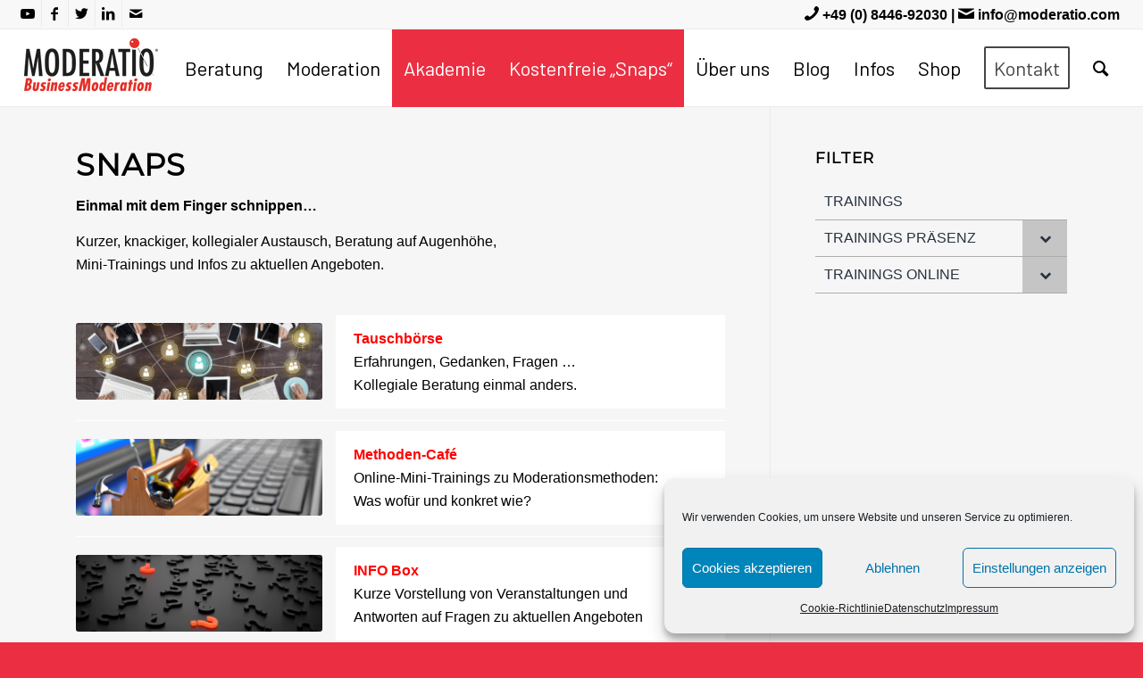

--- FILE ---
content_type: text/html; charset=UTF-8
request_url: https://moderation.com/snaps/
body_size: 36789
content:
<!DOCTYPE html>
<html lang="de-DE" class="html_stretched responsive av-preloader-disabled  html_header_top html_logo_left html_main_nav_header html_menu_right html_custom html_header_sticky html_header_shrinking html_header_topbar_active html_mobile_menu_phone html_header_searchicon html_content_align_center html_header_unstick_top html_header_stretch html_av-submenu-hidden html_av-submenu-display-click html_av-overlay-side html_av-overlay-side-classic html_av-submenu-clone html_entry_id_8396 av-cookies-no-cookie-consent av-no-preview av-default-lightbox html_text_menu_active av-mobile-menu-switch-default">
<head>
<meta charset="UTF-8" />


<!-- mobile setting -->
<meta name="viewport" content="width=device-width, initial-scale=1">

<!-- Scripts/CSS and wp_head hook -->
<meta name='robots' content='index, follow, max-image-preview:large, max-snippet:-1, max-video-preview:-1' />
<style type="text/css">@font-face { font-family: 'star'; src: url('https://moderation.com/wp-content/plugins/woocommerce/assets/fonts/star.eot'); src: url('https://moderation.com/wp-content/plugins/woocommerce/assets/fonts/star.eot?#iefix') format('embedded-opentype'), 	  url('https://moderation.com/wp-content/plugins/woocommerce/assets/fonts/star.woff') format('woff'), 	  url('https://moderation.com/wp-content/plugins/woocommerce/assets/fonts/star.ttf') format('truetype'), 	  url('https://moderation.com/wp-content/plugins/woocommerce/assets/fonts/star.svg#star') format('svg'); font-weight: normal; font-style: normal;  } @font-face { font-family: 'WooCommerce'; src: url('https://moderation.com/wp-content/plugins/woocommerce/assets/fonts/WooCommerce.eot'); src: url('https://moderation.com/wp-content/plugins/woocommerce/assets/fonts/WooCommerce.eot?#iefix') format('embedded-opentype'), 	  url('https://moderation.com/wp-content/plugins/woocommerce/assets/fonts/WooCommerce.woff') format('woff'), 	  url('https://moderation.com/wp-content/plugins/woocommerce/assets/fonts/WooCommerce.ttf') format('truetype'), 	  url('https://moderation.com/wp-content/plugins/woocommerce/assets/fonts/WooCommerce.svg#WooCommerce') format('svg'); font-weight: normal; font-style: normal;  } </style>
	<!-- This site is optimized with the Yoast SEO plugin v20.12 - https://yoast.com/wordpress/plugins/seo/ -->
	<title>Kostenfreie &quot;Snaps&quot; - MODERATIO</title>
	<link rel="canonical" href="https://moderation.com/snaps/" />
	<meta property="og:locale" content="de_DE" />
	<meta property="og:type" content="article" />
	<meta property="og:title" content="Kostenfreie &quot;Snaps&quot; - MODERATIO" />
	<meta property="og:url" content="https://moderation.com/snaps/" />
	<meta property="og:site_name" content="MODERATIO" />
	<meta property="article:publisher" content="https://www.facebook.com/moderatio" />
	<meta property="article:modified_time" content="2025-01-23T09:22:20+00:00" />
	<meta name="twitter:card" content="summary_large_image" />
	<meta name="twitter:label1" content="Geschätzte Lesezeit" />
	<meta name="twitter:data1" content="8 Minuten" />
	<script type="application/ld+json" class="yoast-schema-graph">{"@context":"https://schema.org","@graph":[{"@type":"WebPage","@id":"https://moderation.com/snaps/","url":"https://moderation.com/snaps/","name":"Kostenfreie \"Snaps\" - MODERATIO","isPartOf":{"@id":"https://moderation.com/#website"},"datePublished":"2024-05-03T02:35:51+00:00","dateModified":"2025-01-23T09:22:20+00:00","breadcrumb":{"@id":"https://moderation.com/snaps/#breadcrumb"},"inLanguage":"de-DE","potentialAction":[{"@type":"ReadAction","target":["https://moderation.com/snaps/"]}]},{"@type":"BreadcrumbList","@id":"https://moderation.com/snaps/#breadcrumb","itemListElement":[{"@type":"ListItem","position":1,"name":"Startseite","item":"https://moderation.com/home/"},{"@type":"ListItem","position":2,"name":"Kostenfreie &#8222;Snaps&#8220;"}]},{"@type":"WebSite","@id":"https://moderation.com/#website","url":"https://moderation.com/","name":"MODERATIO","description":"Moderation und Moderationstraining","publisher":{"@id":"https://moderation.com/#organization"},"alternateName":"MODERATIO","potentialAction":[{"@type":"SearchAction","target":{"@type":"EntryPoint","urlTemplate":"https://moderation.com/?s={search_term_string}"},"query-input":"required name=search_term_string"}],"inLanguage":"de-DE"},{"@type":"Organization","@id":"https://moderation.com/#organization","name":"Seifert und Partner Unternehmensberatung PartG","url":"https://moderation.com/","logo":{"@type":"ImageObject","inLanguage":"de-DE","@id":"https://moderation.com/#/schema/logo/image/","url":"https://moderation.com/wp-content/uploads/2023/03/MODERATIO_LOGO_neu.webp","contentUrl":"https://moderation.com/wp-content/uploads/2023/03/MODERATIO_LOGO_neu.webp","width":151,"height":64,"caption":"Seifert und Partner Unternehmensberatung PartG"},"image":{"@id":"https://moderation.com/#/schema/logo/image/"},"sameAs":["https://www.facebook.com/moderatio"]}]}</script>
	<!-- / Yoast SEO plugin. -->


<link rel="alternate" type="application/rss+xml" title="MODERATIO &raquo; Feed" href="https://moderation.com/feed/" />
<link rel="alternate" type="application/rss+xml" title="MODERATIO &raquo; Kommentar-Feed" href="https://moderation.com/comments/feed/" />

<!-- google webfont font replacement -->

			<script type='text/javascript'>

				(function() {

					/*	check if webfonts are disabled by user setting via cookie - or user must opt in.	*/
					var html = document.getElementsByTagName('html')[0];
					var cookie_check = html.className.indexOf('av-cookies-needs-opt-in') >= 0 || html.className.indexOf('av-cookies-can-opt-out') >= 0;
					var allow_continue = true;
					var silent_accept_cookie = html.className.indexOf('av-cookies-user-silent-accept') >= 0;

					if( cookie_check && ! silent_accept_cookie )
					{
						if( ! document.cookie.match(/aviaCookieConsent/) || html.className.indexOf('av-cookies-session-refused') >= 0 )
						{
							allow_continue = false;
						}
						else
						{
							if( ! document.cookie.match(/aviaPrivacyRefuseCookiesHideBar/) )
							{
								allow_continue = false;
							}
							else if( ! document.cookie.match(/aviaPrivacyEssentialCookiesEnabled/) )
							{
								allow_continue = false;
							}
							else if( document.cookie.match(/aviaPrivacyGoogleWebfontsDisabled/) )
							{
								allow_continue = false;
							}
						}
					}

					if( allow_continue )
					{
						var f = document.createElement('link');

						f.type 	= 'text/css';
						f.rel 	= 'stylesheet';
						f.href 	= '//fonts.googleapis.com/css?family=Montserrat%7CBarlow:400,500,600,700&display=auto';
						f.id 	= 'avia-google-webfont';

						document.getElementsByTagName('head')[0].appendChild(f);
					}
				})();

			</script>
			<script type="text/javascript">
window._wpemojiSettings = {"baseUrl":"https:\/\/s.w.org\/images\/core\/emoji\/14.0.0\/72x72\/","ext":".png","svgUrl":"https:\/\/s.w.org\/images\/core\/emoji\/14.0.0\/svg\/","svgExt":".svg","source":{"concatemoji":"https:\/\/moderation.com\/wp-includes\/js\/wp-emoji-release.min.js?ver=6.2.2"}};
/*! This file is auto-generated */
!function(e,a,t){var n,r,o,i=a.createElement("canvas"),p=i.getContext&&i.getContext("2d");function s(e,t){p.clearRect(0,0,i.width,i.height),p.fillText(e,0,0);e=i.toDataURL();return p.clearRect(0,0,i.width,i.height),p.fillText(t,0,0),e===i.toDataURL()}function c(e){var t=a.createElement("script");t.src=e,t.defer=t.type="text/javascript",a.getElementsByTagName("head")[0].appendChild(t)}for(o=Array("flag","emoji"),t.supports={everything:!0,everythingExceptFlag:!0},r=0;r<o.length;r++)t.supports[o[r]]=function(e){if(p&&p.fillText)switch(p.textBaseline="top",p.font="600 32px Arial",e){case"flag":return s("\ud83c\udff3\ufe0f\u200d\u26a7\ufe0f","\ud83c\udff3\ufe0f\u200b\u26a7\ufe0f")?!1:!s("\ud83c\uddfa\ud83c\uddf3","\ud83c\uddfa\u200b\ud83c\uddf3")&&!s("\ud83c\udff4\udb40\udc67\udb40\udc62\udb40\udc65\udb40\udc6e\udb40\udc67\udb40\udc7f","\ud83c\udff4\u200b\udb40\udc67\u200b\udb40\udc62\u200b\udb40\udc65\u200b\udb40\udc6e\u200b\udb40\udc67\u200b\udb40\udc7f");case"emoji":return!s("\ud83e\udef1\ud83c\udffb\u200d\ud83e\udef2\ud83c\udfff","\ud83e\udef1\ud83c\udffb\u200b\ud83e\udef2\ud83c\udfff")}return!1}(o[r]),t.supports.everything=t.supports.everything&&t.supports[o[r]],"flag"!==o[r]&&(t.supports.everythingExceptFlag=t.supports.everythingExceptFlag&&t.supports[o[r]]);t.supports.everythingExceptFlag=t.supports.everythingExceptFlag&&!t.supports.flag,t.DOMReady=!1,t.readyCallback=function(){t.DOMReady=!0},t.supports.everything||(n=function(){t.readyCallback()},a.addEventListener?(a.addEventListener("DOMContentLoaded",n,!1),e.addEventListener("load",n,!1)):(e.attachEvent("onload",n),a.attachEvent("onreadystatechange",function(){"complete"===a.readyState&&t.readyCallback()})),(e=t.source||{}).concatemoji?c(e.concatemoji):e.wpemoji&&e.twemoji&&(c(e.twemoji),c(e.wpemoji)))}(window,document,window._wpemojiSettings);
</script>
<style type="text/css">
img.wp-smiley,
img.emoji {
	display: inline !important;
	border: none !important;
	box-shadow: none !important;
	height: 1em !important;
	width: 1em !important;
	margin: 0 0.07em !important;
	vertical-align: -0.1em !important;
	background: none !important;
	padding: 0 !important;
}
</style>
	<link rel='stylesheet' id='wp-block-library-css' href='https://moderation.com/wp-includes/css/dist/block-library/style.min.css?ver=6.2.2' type='text/css' media='all' />
<link rel='stylesheet' id='wc-blocks-vendors-style-css' href='https://moderation.com/wp-content/plugins/woocommerce/packages/woocommerce-blocks/build/wc-blocks-vendors-style.css?ver=9.6.6' type='text/css' media='all' />
<link rel='stylesheet' id='wc-blocks-style-css' href='https://moderation.com/wp-content/plugins/woocommerce/packages/woocommerce-blocks/build/wc-blocks-style.css?ver=9.6.6' type='text/css' media='all' />
<style id='global-styles-inline-css' type='text/css'>
body{--wp--preset--color--black: #000000;--wp--preset--color--cyan-bluish-gray: #abb8c3;--wp--preset--color--white: #ffffff;--wp--preset--color--pale-pink: #f78da7;--wp--preset--color--vivid-red: #cf2e2e;--wp--preset--color--luminous-vivid-orange: #ff6900;--wp--preset--color--luminous-vivid-amber: #fcb900;--wp--preset--color--light-green-cyan: #7bdcb5;--wp--preset--color--vivid-green-cyan: #00d084;--wp--preset--color--pale-cyan-blue: #8ed1fc;--wp--preset--color--vivid-cyan-blue: #0693e3;--wp--preset--color--vivid-purple: #9b51e0;--wp--preset--color--metallic-red: #b02b2c;--wp--preset--color--maximum-yellow-red: #edae44;--wp--preset--color--yellow-sun: #eeee22;--wp--preset--color--palm-leaf: #83a846;--wp--preset--color--aero: #7bb0e7;--wp--preset--color--old-lavender: #745f7e;--wp--preset--color--steel-teal: #5f8789;--wp--preset--color--raspberry-pink: #d65799;--wp--preset--color--medium-turquoise: #4ecac2;--wp--preset--gradient--vivid-cyan-blue-to-vivid-purple: linear-gradient(135deg,rgba(6,147,227,1) 0%,rgb(155,81,224) 100%);--wp--preset--gradient--light-green-cyan-to-vivid-green-cyan: linear-gradient(135deg,rgb(122,220,180) 0%,rgb(0,208,130) 100%);--wp--preset--gradient--luminous-vivid-amber-to-luminous-vivid-orange: linear-gradient(135deg,rgba(252,185,0,1) 0%,rgba(255,105,0,1) 100%);--wp--preset--gradient--luminous-vivid-orange-to-vivid-red: linear-gradient(135deg,rgba(255,105,0,1) 0%,rgb(207,46,46) 100%);--wp--preset--gradient--very-light-gray-to-cyan-bluish-gray: linear-gradient(135deg,rgb(238,238,238) 0%,rgb(169,184,195) 100%);--wp--preset--gradient--cool-to-warm-spectrum: linear-gradient(135deg,rgb(74,234,220) 0%,rgb(151,120,209) 20%,rgb(207,42,186) 40%,rgb(238,44,130) 60%,rgb(251,105,98) 80%,rgb(254,248,76) 100%);--wp--preset--gradient--blush-light-purple: linear-gradient(135deg,rgb(255,206,236) 0%,rgb(152,150,240) 100%);--wp--preset--gradient--blush-bordeaux: linear-gradient(135deg,rgb(254,205,165) 0%,rgb(254,45,45) 50%,rgb(107,0,62) 100%);--wp--preset--gradient--luminous-dusk: linear-gradient(135deg,rgb(255,203,112) 0%,rgb(199,81,192) 50%,rgb(65,88,208) 100%);--wp--preset--gradient--pale-ocean: linear-gradient(135deg,rgb(255,245,203) 0%,rgb(182,227,212) 50%,rgb(51,167,181) 100%);--wp--preset--gradient--electric-grass: linear-gradient(135deg,rgb(202,248,128) 0%,rgb(113,206,126) 100%);--wp--preset--gradient--midnight: linear-gradient(135deg,rgb(2,3,129) 0%,rgb(40,116,252) 100%);--wp--preset--duotone--dark-grayscale: url('#wp-duotone-dark-grayscale');--wp--preset--duotone--grayscale: url('#wp-duotone-grayscale');--wp--preset--duotone--purple-yellow: url('#wp-duotone-purple-yellow');--wp--preset--duotone--blue-red: url('#wp-duotone-blue-red');--wp--preset--duotone--midnight: url('#wp-duotone-midnight');--wp--preset--duotone--magenta-yellow: url('#wp-duotone-magenta-yellow');--wp--preset--duotone--purple-green: url('#wp-duotone-purple-green');--wp--preset--duotone--blue-orange: url('#wp-duotone-blue-orange');--wp--preset--font-size--small: 1rem;--wp--preset--font-size--medium: 1.125rem;--wp--preset--font-size--large: 1.75rem;--wp--preset--font-size--x-large: clamp(1.75rem, 3vw, 2.25rem);--wp--preset--spacing--20: 0.44rem;--wp--preset--spacing--30: 0.67rem;--wp--preset--spacing--40: 1rem;--wp--preset--spacing--50: 1.5rem;--wp--preset--spacing--60: 2.25rem;--wp--preset--spacing--70: 3.38rem;--wp--preset--spacing--80: 5.06rem;--wp--preset--shadow--natural: 6px 6px 9px rgba(0, 0, 0, 0.2);--wp--preset--shadow--deep: 12px 12px 50px rgba(0, 0, 0, 0.4);--wp--preset--shadow--sharp: 6px 6px 0px rgba(0, 0, 0, 0.2);--wp--preset--shadow--outlined: 6px 6px 0px -3px rgba(255, 255, 255, 1), 6px 6px rgba(0, 0, 0, 1);--wp--preset--shadow--crisp: 6px 6px 0px rgba(0, 0, 0, 1);}body { margin: 0;--wp--style--global--content-size: 800px;--wp--style--global--wide-size: 1130px; }.wp-site-blocks > .alignleft { float: left; margin-right: 2em; }.wp-site-blocks > .alignright { float: right; margin-left: 2em; }.wp-site-blocks > .aligncenter { justify-content: center; margin-left: auto; margin-right: auto; }:where(.is-layout-flex){gap: 0.5em;}body .is-layout-flow > .alignleft{float: left;margin-inline-start: 0;margin-inline-end: 2em;}body .is-layout-flow > .alignright{float: right;margin-inline-start: 2em;margin-inline-end: 0;}body .is-layout-flow > .aligncenter{margin-left: auto !important;margin-right: auto !important;}body .is-layout-constrained > .alignleft{float: left;margin-inline-start: 0;margin-inline-end: 2em;}body .is-layout-constrained > .alignright{float: right;margin-inline-start: 2em;margin-inline-end: 0;}body .is-layout-constrained > .aligncenter{margin-left: auto !important;margin-right: auto !important;}body .is-layout-constrained > :where(:not(.alignleft):not(.alignright):not(.alignfull)){max-width: var(--wp--style--global--content-size);margin-left: auto !important;margin-right: auto !important;}body .is-layout-constrained > .alignwide{max-width: var(--wp--style--global--wide-size);}body .is-layout-flex{display: flex;}body .is-layout-flex{flex-wrap: wrap;align-items: center;}body .is-layout-flex > *{margin: 0;}body{padding-top: 0px;padding-right: 0px;padding-bottom: 0px;padding-left: 0px;}a:where(:not(.wp-element-button)){text-decoration: underline;}.wp-element-button, .wp-block-button__link{background-color: #32373c;border-width: 0;color: #fff;font-family: inherit;font-size: inherit;line-height: inherit;padding: calc(0.667em + 2px) calc(1.333em + 2px);text-decoration: none;}.has-black-color{color: var(--wp--preset--color--black) !important;}.has-cyan-bluish-gray-color{color: var(--wp--preset--color--cyan-bluish-gray) !important;}.has-white-color{color: var(--wp--preset--color--white) !important;}.has-pale-pink-color{color: var(--wp--preset--color--pale-pink) !important;}.has-vivid-red-color{color: var(--wp--preset--color--vivid-red) !important;}.has-luminous-vivid-orange-color{color: var(--wp--preset--color--luminous-vivid-orange) !important;}.has-luminous-vivid-amber-color{color: var(--wp--preset--color--luminous-vivid-amber) !important;}.has-light-green-cyan-color{color: var(--wp--preset--color--light-green-cyan) !important;}.has-vivid-green-cyan-color{color: var(--wp--preset--color--vivid-green-cyan) !important;}.has-pale-cyan-blue-color{color: var(--wp--preset--color--pale-cyan-blue) !important;}.has-vivid-cyan-blue-color{color: var(--wp--preset--color--vivid-cyan-blue) !important;}.has-vivid-purple-color{color: var(--wp--preset--color--vivid-purple) !important;}.has-metallic-red-color{color: var(--wp--preset--color--metallic-red) !important;}.has-maximum-yellow-red-color{color: var(--wp--preset--color--maximum-yellow-red) !important;}.has-yellow-sun-color{color: var(--wp--preset--color--yellow-sun) !important;}.has-palm-leaf-color{color: var(--wp--preset--color--palm-leaf) !important;}.has-aero-color{color: var(--wp--preset--color--aero) !important;}.has-old-lavender-color{color: var(--wp--preset--color--old-lavender) !important;}.has-steel-teal-color{color: var(--wp--preset--color--steel-teal) !important;}.has-raspberry-pink-color{color: var(--wp--preset--color--raspberry-pink) !important;}.has-medium-turquoise-color{color: var(--wp--preset--color--medium-turquoise) !important;}.has-black-background-color{background-color: var(--wp--preset--color--black) !important;}.has-cyan-bluish-gray-background-color{background-color: var(--wp--preset--color--cyan-bluish-gray) !important;}.has-white-background-color{background-color: var(--wp--preset--color--white) !important;}.has-pale-pink-background-color{background-color: var(--wp--preset--color--pale-pink) !important;}.has-vivid-red-background-color{background-color: var(--wp--preset--color--vivid-red) !important;}.has-luminous-vivid-orange-background-color{background-color: var(--wp--preset--color--luminous-vivid-orange) !important;}.has-luminous-vivid-amber-background-color{background-color: var(--wp--preset--color--luminous-vivid-amber) !important;}.has-light-green-cyan-background-color{background-color: var(--wp--preset--color--light-green-cyan) !important;}.has-vivid-green-cyan-background-color{background-color: var(--wp--preset--color--vivid-green-cyan) !important;}.has-pale-cyan-blue-background-color{background-color: var(--wp--preset--color--pale-cyan-blue) !important;}.has-vivid-cyan-blue-background-color{background-color: var(--wp--preset--color--vivid-cyan-blue) !important;}.has-vivid-purple-background-color{background-color: var(--wp--preset--color--vivid-purple) !important;}.has-metallic-red-background-color{background-color: var(--wp--preset--color--metallic-red) !important;}.has-maximum-yellow-red-background-color{background-color: var(--wp--preset--color--maximum-yellow-red) !important;}.has-yellow-sun-background-color{background-color: var(--wp--preset--color--yellow-sun) !important;}.has-palm-leaf-background-color{background-color: var(--wp--preset--color--palm-leaf) !important;}.has-aero-background-color{background-color: var(--wp--preset--color--aero) !important;}.has-old-lavender-background-color{background-color: var(--wp--preset--color--old-lavender) !important;}.has-steel-teal-background-color{background-color: var(--wp--preset--color--steel-teal) !important;}.has-raspberry-pink-background-color{background-color: var(--wp--preset--color--raspberry-pink) !important;}.has-medium-turquoise-background-color{background-color: var(--wp--preset--color--medium-turquoise) !important;}.has-black-border-color{border-color: var(--wp--preset--color--black) !important;}.has-cyan-bluish-gray-border-color{border-color: var(--wp--preset--color--cyan-bluish-gray) !important;}.has-white-border-color{border-color: var(--wp--preset--color--white) !important;}.has-pale-pink-border-color{border-color: var(--wp--preset--color--pale-pink) !important;}.has-vivid-red-border-color{border-color: var(--wp--preset--color--vivid-red) !important;}.has-luminous-vivid-orange-border-color{border-color: var(--wp--preset--color--luminous-vivid-orange) !important;}.has-luminous-vivid-amber-border-color{border-color: var(--wp--preset--color--luminous-vivid-amber) !important;}.has-light-green-cyan-border-color{border-color: var(--wp--preset--color--light-green-cyan) !important;}.has-vivid-green-cyan-border-color{border-color: var(--wp--preset--color--vivid-green-cyan) !important;}.has-pale-cyan-blue-border-color{border-color: var(--wp--preset--color--pale-cyan-blue) !important;}.has-vivid-cyan-blue-border-color{border-color: var(--wp--preset--color--vivid-cyan-blue) !important;}.has-vivid-purple-border-color{border-color: var(--wp--preset--color--vivid-purple) !important;}.has-metallic-red-border-color{border-color: var(--wp--preset--color--metallic-red) !important;}.has-maximum-yellow-red-border-color{border-color: var(--wp--preset--color--maximum-yellow-red) !important;}.has-yellow-sun-border-color{border-color: var(--wp--preset--color--yellow-sun) !important;}.has-palm-leaf-border-color{border-color: var(--wp--preset--color--palm-leaf) !important;}.has-aero-border-color{border-color: var(--wp--preset--color--aero) !important;}.has-old-lavender-border-color{border-color: var(--wp--preset--color--old-lavender) !important;}.has-steel-teal-border-color{border-color: var(--wp--preset--color--steel-teal) !important;}.has-raspberry-pink-border-color{border-color: var(--wp--preset--color--raspberry-pink) !important;}.has-medium-turquoise-border-color{border-color: var(--wp--preset--color--medium-turquoise) !important;}.has-vivid-cyan-blue-to-vivid-purple-gradient-background{background: var(--wp--preset--gradient--vivid-cyan-blue-to-vivid-purple) !important;}.has-light-green-cyan-to-vivid-green-cyan-gradient-background{background: var(--wp--preset--gradient--light-green-cyan-to-vivid-green-cyan) !important;}.has-luminous-vivid-amber-to-luminous-vivid-orange-gradient-background{background: var(--wp--preset--gradient--luminous-vivid-amber-to-luminous-vivid-orange) !important;}.has-luminous-vivid-orange-to-vivid-red-gradient-background{background: var(--wp--preset--gradient--luminous-vivid-orange-to-vivid-red) !important;}.has-very-light-gray-to-cyan-bluish-gray-gradient-background{background: var(--wp--preset--gradient--very-light-gray-to-cyan-bluish-gray) !important;}.has-cool-to-warm-spectrum-gradient-background{background: var(--wp--preset--gradient--cool-to-warm-spectrum) !important;}.has-blush-light-purple-gradient-background{background: var(--wp--preset--gradient--blush-light-purple) !important;}.has-blush-bordeaux-gradient-background{background: var(--wp--preset--gradient--blush-bordeaux) !important;}.has-luminous-dusk-gradient-background{background: var(--wp--preset--gradient--luminous-dusk) !important;}.has-pale-ocean-gradient-background{background: var(--wp--preset--gradient--pale-ocean) !important;}.has-electric-grass-gradient-background{background: var(--wp--preset--gradient--electric-grass) !important;}.has-midnight-gradient-background{background: var(--wp--preset--gradient--midnight) !important;}.has-small-font-size{font-size: var(--wp--preset--font-size--small) !important;}.has-medium-font-size{font-size: var(--wp--preset--font-size--medium) !important;}.has-large-font-size{font-size: var(--wp--preset--font-size--large) !important;}.has-x-large-font-size{font-size: var(--wp--preset--font-size--x-large) !important;}
.wp-block-navigation a:where(:not(.wp-element-button)){color: inherit;}
:where(.wp-block-columns.is-layout-flex){gap: 2em;}
.wp-block-pullquote{font-size: 1.5em;line-height: 1.6;}
</style>
<link rel='stylesheet' id='chaty-front-css-css' href='https://moderation.com/wp-content/plugins/chaty/css/chaty-front.min.css?ver=3.1.21700037629' type='text/css' media='all' />
<style id='woocommerce-inline-inline-css' type='text/css'>
.woocommerce form .form-row .required { visibility: visible; }
</style>
<link rel='stylesheet' id='cmplz-general-css' href='https://moderation.com/wp-content/plugins/complianz-gdpr/assets/css/cookieblocker.min.css?ver=6.5.2' type='text/css' media='all' />
<link rel='stylesheet' id='yith_wcpb_bundle_frontend_style-css' href='https://moderation.com/wp-content/plugins/yith-woocommerce-product-bundles-premium/assets/css/frontend.css?ver=1.4.9' type='text/css' media='all' />
<link rel='stylesheet' id='cf7cf-style-css' href='https://moderation.com/wp-content/plugins/cf7-conditional-fields/style.css?ver=2.3.4' type='text/css' media='all' />
<link rel='stylesheet' id='wpt-universal-pro-css' href='https://moderation.com/wp-content/plugins/woo-product-table-pro/assets/css/universal-pro.css?ver=8.1.9' type='text/css' media='all' />
<link rel='stylesheet' id='wpt-fontello-css' href='https://moderation.com/wp-content/plugins/woo-product-table/assets/fontello/css/fontello.css?ver=3.3.9.0' type='text/css' media='all' />
<link rel='stylesheet' id='animate-css' href='https://moderation.com/wp-content/plugins/woo-product-table/assets/fontello/css/animation.css?ver=3.3.9.0' type='text/css' media='all' />
<link rel='stylesheet' id='wpt-universal-css' href='https://moderation.com/wp-content/plugins/woo-product-table/assets/css/universal.css?ver=3.3.9.0' type='text/css' media='all' />
<link rel='stylesheet' id='select2-css' href='https://moderation.com/wp-content/plugins/woocommerce/assets/css/select2.css?ver=7.5.1' type='text/css' media='all' />
<link rel='stylesheet' id='bellows-css' href='https://moderation.com/wp-content/plugins/bellows-accordion-menu/assets/css/bellows.min.css?ver=1.4.2' type='text/css' media='all' />
<link rel='stylesheet' id='bellows-font-awesome-css' href='https://moderation.com/wp-content/plugins/bellows-accordion-menu/assets/css/fontawesome/css/font-awesome.min.css?ver=1.4.2' type='text/css' media='all' />
<link rel='stylesheet' id='bellows-grey-material-css' href='https://moderation.com/wp-content/plugins/bellows-accordion-menu/assets/css/skins/grey-material.css?ver=1.4.2' type='text/css' media='all' />
<link rel='stylesheet' id='avia-merged-styles-css' href='https://moderation.com/wp-content/uploads/dynamic_avia/avia-merged-styles-7fa85d0f63c1062b3cb52a38906d31f6---65e063d2b9751.css' type='text/css' media='all' />
<link rel='stylesheet' id='avia-single-post-8396-css' href='https://moderation.com/wp-content/uploads/dynamic_avia/avia_posts_css/post-8396.css?ver=ver-1737624167' type='text/css' media='all' />
<script type="text/template" id="tmpl-variation-template">
	<div class="woocommerce-variation-description">{{{ data.variation.variation_description }}}</div>
	<div class="woocommerce-variation-price">{{{ data.variation.price_html }}}</div>
	<div class="woocommerce-variation-availability">{{{ data.variation.availability_html }}}</div>
</script>
<script type="text/template" id="tmpl-unavailable-variation-template">
	<p>Dieses Produkt ist leider nicht verfügbar. Bitte wähle eine andere Kombination.</p>
</script>
<script type='text/javascript' src='https://moderation.com/wp-includes/js/jquery/jquery.min.js?ver=3.6.4' id='jquery-core-js'></script>
<script type='text/javascript' src='https://moderation.com/wp-includes/js/jquery/jquery-migrate.min.js?ver=3.4.0' id='jquery-migrate-js'></script>
<link rel="https://api.w.org/" href="https://moderation.com/wp-json/" /><link rel="alternate" type="application/json" href="https://moderation.com/wp-json/wp/v2/pages/8396" /><link rel="EditURI" type="application/rsd+xml" title="RSD" href="https://moderation.com/xmlrpc.php?rsd" />
<link rel="wlwmanifest" type="application/wlwmanifest+xml" href="https://moderation.com/wp-includes/wlwmanifest.xml" />
<meta name="generator" content="WordPress 6.2.2" />
<meta name="generator" content="WooCommerce 7.5.1" />
<link rel='shortlink' href='https://moderation.com/?p=8396' />
<link rel="alternate" type="application/json+oembed" href="https://moderation.com/wp-json/oembed/1.0/embed?url=https%3A%2F%2Fmoderation.com%2Fsnaps%2F" />
<link rel="alternate" type="text/xml+oembed" href="https://moderation.com/wp-json/oembed/1.0/embed?url=https%3A%2F%2Fmoderation.com%2Fsnaps%2F&#038;format=xml" />
<style id="bellows-custom-generated-css">
/* Status: Loaded from Transient */

</style><style>.cmplz-hidden{display:none!important;}</style><link rel="profile" href="http://gmpg.org/xfn/11" />
<link rel="alternate" type="application/rss+xml" title="MODERATIO RSS2 Feed" href="https://moderation.com/feed/" />
<link rel="pingback" href="https://moderation.com/xmlrpc.php" />

<style type='text/css' media='screen'>
 #top #header_main > .container, #top #header_main > .container .main_menu  .av-main-nav > li > a, #top #header_main #menu-item-shop .cart_dropdown_link{ height:86px; line-height: 86px; }
 .html_top_nav_header .av-logo-container{ height:86px;  }
 .html_header_top.html_header_sticky #top #wrap_all #main{ padding-top:116px; } 
</style>
<!--[if lt IE 9]><script src="https://moderation.com/wp-content/themes/enfold/js/html5shiv.js"></script><![endif]-->
<link rel="icon" href="https://moderation.com/wp-content/uploads/2024/01/moderatio-favicon-300x287.png" type="image/png">
	<noscript><style>.woocommerce-product-gallery{ opacity: 1 !important; }</style></noscript>
	
<!-- To speed up the rendering and to display the site as fast as possible to the user we include some styles and scripts for above the fold content inline -->
<script type="text/javascript">'use strict';var avia_is_mobile=!1;if(/Android|webOS|iPhone|iPad|iPod|BlackBerry|IEMobile|Opera Mini/i.test(navigator.userAgent)&&'ontouchstart' in document.documentElement){avia_is_mobile=!0;document.documentElement.className+=' avia_mobile '}
else{document.documentElement.className+=' avia_desktop '};document.documentElement.className+=' js_active ';(function(){var e=['-webkit-','-moz-','-ms-',''],n='',o=!1,a=!1;for(var t in e){if(e[t]+'transform' in document.documentElement.style){o=!0;n=e[t]+'transform'};if(e[t]+'perspective' in document.documentElement.style){a=!0}};if(o){document.documentElement.className+=' avia_transform '};if(a){document.documentElement.className+=' avia_transform3d '};if(typeof document.getElementsByClassName=='function'&&typeof document.documentElement.getBoundingClientRect=='function'&&avia_is_mobile==!1){if(n&&window.innerHeight>0){setTimeout(function(){var e=0,o={},a=0,t=document.getElementsByClassName('av-parallax'),i=window.pageYOffset||document.documentElement.scrollTop;for(e=0;e<t.length;e++){t[e].style.top='0px';o=t[e].getBoundingClientRect();a=Math.ceil((window.innerHeight+i-o.top)*0.3);t[e].style[n]='translate(0px, '+a+'px)';t[e].style.top='auto';t[e].className+=' enabled-parallax '}},50)}}})();</script>		<style type="text/css" id="wp-custom-css">
			@media only screen and (max-width: 1024px) {
  .menu-item {
    display: none;
  }
  .main_menu {
    display: block !important;
  }
  .av-burger-menu-main.menu-item-avia-special {
    display: block;
  }
}


#schatten {text-shadow: 1px 1px 2px black, 0 0 1em black, 0 0 0.2em black;
   color: white;

	
	}

span.optional {
    display: none;
}

#top .av-menu-button > a .avia-menu-text {
    border: 2px solid;
    border-radius: 2px;
    color: #464646!important;
}

@media only screen and (max-width: 767px) { 
.responsive .cart_dropdown {
display: block;
}}

.phone-info {
	font-size: 16px;
}

span.logo.avia-standard-logo {
    margin-top: 10px;
}

#top .header-scrolled .logo img {
    margin-top: -4px;
	padding: 4px
}



#ueberschrift h2 {
   font-size: 44px!important;
}

#ueberschrift h3 {
   font-size: 22px!important;
}

#ueberschriftkurs h2 {
   font-size: 34px!important;
	text-transform: none!important;
}

#boxx .avia_image {



}



#boxxtext {
   padding: 0px 30px;

		 
}


#boxxtext h4 {
   font-size: 20px!important;
	text-transform: uppercase;
	font-family: arial;
}

#boxx .avia-button.avia-color-light {
    color: #fff;
    border: 1px solid #fff;
    background: transparent;

    margin-bottom: 10px;

}

#boxdetail {
   padding: 0px 30px
}

#boxdetail h4 {
   font-size: 18px!important;
	text-transform: uppercase;
	font-family: arial;
	letter-spacing: 5px
}

#ansprechpartner h3 {
   font-size: 20px!important;

	font-family: arial;
	letter-spacing: 1px;
	padding: 0px 20px
}

#ansprechpartner a.avia-button.avia-icon_select-no.avia-size-large.avia-position-center {
    margin-top: -70px!important;
    position: absolute;
    left: 5%;
	min-width: 90%;

}

#doppelbox h2 {
   font-size: 30px!important;

	font-family: arial;
	letter-spacing: 1px;
	padding: 0px 20px
}

#doppelbox p {

	padding: 0px 20px;

}

#doppelbox strong{
    color: #ffffff!important;
}

#ansprechpartner3 a.avia-button.avia-icon_select-no.avia-size-large.avia-position-center {
    margin-top: -70px!important;
    position: absolute;
    left: 5%;
	min-width: 90%;
	font-size: 14px;

	padding-left: 0px;
	padding-right: 0px;


}

#vollebreite .container,#mobile-section .container { width: 100% !important; max-width: 100%!important; padding: 0!important; margin: 0!important; }

#module .flex_column_table.av-equal-height-column-flextable:not(:first-child) {
    margin-top: 0px;

}

#module h2 {
    font-size: 26px;
	font-family: arial;
}

#module h5{
    font-size: 18px;
	font-family: arial;
	line-height: 30px;
text-transform: uppercase;
}

#module h6{
    font-size: 18px;
	font-family: arial;
	color: #8b1c28!important;
	text-transform: uppercase;
}

.main_color table, .main_color table tbody, .main_color table tr, .main_color table td {
    background-color: transparent !important;
	color: black!important;
	border-color: black;
	font-size: 13px;
	font-family: arial;
	font-weight: 800
}



/*Kontaktformular*/

.columnx .wpcf7-form-control-wrap {
    margin-top: 40px!important;
    position: absolute;
    margin-top: 13%!important;
    margin-left: 12%;
}

div#dieses-training-buchen {
    position: fixed;
    bottom: 0px;
    z-index: 9999;
    width: 100%;
    padding: -210px 10px;
}
/* Create two equal columns that floats next to each other */
.columnx {
  float: left;
  width: 100%;


}

.column50 {
  float: left;
  width: 50%;
	padding: 0px 5px
}

.column25 {
  float: left;
  width: 25%;
}

.column66 {
  float: left;
  width: 66%;
}

.column33 {
  float: left;
  width: 33%;
}

/* Clear floats after the columns */
.rowx:after {
  content: "";
  display: table;
  clear: both;
}

#presse strong {
	color: white!important;
}

#presse h3{
	font-family: arial;
}

#notizen {
	padding: 10px 5px 0px 5px;
	

}
#notizen h3{
font-family: arial;
}

a.avia-button.av-lg1xjv5p-338f57ac1dc3b0b16504753868f138d2.avia-icon_select-no.avia-size-medium.avia-position-center.avia-color-red {
	padding: 10px 52px;
border-radius: 0px;
	margin-top: -40px;
}


#downloads h3{
font-family: arial;
}

#downloads strong{
color: #b02b2d!important;
	font-size: 18px
}

#downloads p{
padding-left: 136px
}

/*Formular*/

/*Next Button*/
button.uacf7-next {
    right: 5%!important;
    position: absolute;
    margin-top: 50px!important;
	font-size: 0px;
	background-color: green;

		color: white!important;
	border: 4px solid green;

}

button.uacf7-next::after {
  content: "Weiter"!important;
 
	font-size: 20px!important;
} 
/*Prev Button*/
button.uacf7-prev {
    position: absolute;
    left: 5%;
    margin-top: 50px!important;
		background-color: #a0202e;
font-size: 0px;
		color: white!important;
		border: 4px solid #a0202e;
}
button.uacf7-prev::after {
  content: "Zurück";
 
	font-size: 20px!important;
} 


/*senden button*/

input.wpcf7-form-control.has-spinner.wpcf7-submit {
	background-color: green;
	color: white;
	font-size: 20px;
	margin-top: 90px;
	position: absolute;
}

.grid-content {
    display: none;
}

.grid-entry .inner-entry {
	margin: 3px; }

.image-overlay .image-overlay-inside {
    height: 100%;
    width: 100%;
    position: absolute;
    left: 0;
    display: none!important;
    top: 0;
}

.avia_transform a .image-overlay {
    -webkit-transition: opacity 0.4s ease-in-out;
    -moz-transition: opacity 0.4s ease-in-out;
    display: none!important;
    transition: opacity 0.4s ease-in-out;
}

div#js_sort_items {
    background-color: #eaeaea!important;
}

div#js_sort_items {
    font-size: 20px;

	
}

span.avia_button_background.avia-button.avia-button-fullwidth.avia-color-theme-color-highlight {
	position: fixed;
}



/*buttonvollebreite*/


div#buttonvollebreitebusinessmoderation {
    position: fixed;
    z-index: 999999;
    bottom: 0px;
    min-width: 100%;
    /* max-height: 63px; */
}

div#buchungsbutton {
    position: fixed;
    z-index: 999999;
    bottom: 0px;
    min-width: 100%;
    /* max-height: 63px; */
}

#top .avia-button-fullwidth {
    padding: 20px !important;
}


/*pfeile entfernen*/
.single-portfolio .avia-post-nav {display: none;}

#top .avia-post-nav {
    display: none;
}

/*Produktseite*/
.yith-wcpb-product-bundled-item-data__variations_form.bundled_item_cart_content.variations_form {
    min-width: 100%;
}

.yith-wcpb-product-bundled-item-data__description {
    display: none;
}

/*Preisanzeige*/
.av-woo-price{
    display: none;
}

#top.single-product .single-product-summary p.price {
display: none !important;
}

/*Benachrichtigung*/
.woocommerce-message {
    display: none;
}

/*Terminkalender*/
.wpt-wrap th.wpt_description, .wpt-wrap td.wpt_description {
    min-width: 0px!important;

}
/*Warenkorb*/
.woocommerce-cart .main_color, .woocommerce-cart .main_color div, .woocommerce-cart .main_color header, .woocommerce-cart .main_color main, .woocommerce-cart .main_color aside, .woocommerce-cart .main_color footer, .woocommerce-cart .main_color article, .woocommerce-cart .main_color nav, .woocommerce-cart .main_color section, .woocommerce-cart .main_color span, .woocommerce-cart .main_color applet, .woocommerce-cart .main_color object, .woocommerce-cart .main_color iframe, .woocommerce-cart .main_color h1, .woocommerce-cart .main_color h2, .woocommerce-cart .main_color h3, .woocommerce-cart .main_color h4, .woocommerce-cart .main_color h5, .woocommerce-cart .main_color h6, .woocommerce-cart .main_color p, .woocommerce-cart .main_color blockquote, .woocommerce-cart .main_color pre, .woocommerce-cart .main_color a, .woocommerce-cart .main_color abbr, .woocommerce-cart .main_color acronym, .woocommerce-cart .main_color address, .woocommerce-cart .main_color big, .woocommerce-cart .main_color cite, .woocommerce-cart .main_color code, .woocommerce-cart .main_color del, .woocommerce-cart .main_color dfn, .woocommerce-cart .main_color em, .woocommerce-cart .main_color img, .woocommerce-cart .main_color ins, .woocommerce-cart .main_color kbd, .woocommerce-cart .main_color q, .woocommerce-cart .main_color s, .woocommerce-cart .main_color samp, .woocommerce-cart .main_color small, .woocommerce-cart .main_color strike, .woocommerce-cart .main_color strong, .woocommerce-cart .main_color sub, .woocommerce-cart .main_color sup, .woocommerce-cart .main_color tt, .woocommerce-cart .main_color var, .woocommerce-cart .main_color b, .woocommerce-cart .main_color u, .woocommerce-cart .main_color i, .woocommerce-cart .main_color center, .woocommerce-cart .main_color dl, .woocommerce-cart .main_color dt, .woocommerce-cart .main_color dd, .woocommerce-cart .main_color ol, .woocommerce-cart .main_color ul, .woocommerce-cart .main_color li, .woocommerce-cart .main_color fieldset, .woocommerce-cart .main_color form, .woocommerce-cart .main_color label, .woocommerce-cart .main_color legend, .woocommerce-cart .main_color table, .woocommerce-cart .main_color caption, .woocommerce-cart .main_color tbody, .woocommerce-cart .main_color tfoot, .woocommerce-cart .main_color thead, .woocommerce-cart .main_color tr, .woocommerce-cart .main_color th, .woocommerce-cart .main_color td, .woocommerce-cart .main_color article, .woocommerce-cart .main_color aside, .woocommerce-cart .main_color canvas, .woocommerce-cart .main_color details, .woocommerce-cart .main_color embed, .woocommerce-cart .main_color figure, .woocommerce-cart .main_color fieldset, .woocommerce-cart .main_color figcaption, .woocommerce-cart .main_color footer, .woocommerce-cart .main_color header, .woocommerce-cart .main_color hgroup, .woocommerce-cart .main_color menu, .woocommerce-cart .main_color nav, .woocommerce-cart .main_color output, .woocommerce-cart .main_color ruby, .woocommerce-cart .main_color section, .woocommerce-cart .main_color summary, .woocommerce-cart .main_color time, .woocommerce-cart .main_color mark, .woocommerce-cart .main_color audio, .woocommerce-cart .main_color video, #top .woocommerce-cart .main_color .pullquote_boxed, .responsive #top .woocommerce-cart .main_color .avia-testimonial, .responsive #top.avia-blank #main .woocommerce-cart .main_color.container_wrap:first-child, #top .woocommerce-cart .main_color.fullsize .template-blog .post_delimiter, .woocommerce-cart .main_color .related_posts.av-related-style-full a {
  border-color: #969196;
}

.woocommerce-checkout .main_color, .woocommerce-checkout .main_color div, .woocommerce-checkout .main_color header, .woocommerce-checkout .main_color main, .woocommerce-checkout .main_color aside, .woocommerce-checkout .main_color footer, .woocommerce-checkout .main_color article, .woocommerce-checkout .main_color nav, .woocommerce-checkout .main_color section, .woocommerce-checkout .main_color span, .woocommerce-checkout .main_color applet, .woocommerce-checkout .main_color object, .woocommerce-checkout .main_color iframe, .woocommerce-checkout .main_color h1, .woocommerce-checkout .main_color h2, .woocommerce-checkout .main_color h3, .woocommerce-checkout .main_color h4, .woocommerce-checkout .main_color h5, .woocommerce-checkout .main_color h6, .woocommerce-checkout .main_color p, .woocommerce-checkout .main_color blockquote, .woocommerce-checkout .main_color pre, .woocommerce-checkout .main_color a, .woocommerce-checkout .main_color abbr, .woocommerce-checkout .main_color acronym, .woocommerce-checkout .main_color address, .woocommerce-checkout .main_color big, .woocommerce-checkout .main_color cite, .woocommerce-checkout .main_color code, .woocommerce-checkout .main_color del, .woocommerce-checkout .main_color dfn, .woocommerce-checkout .main_color em, .woocommerce-checkout .main_color img, .woocommerce-checkout .main_color ins, .woocommerce-checkout .main_color kbd, .woocommerce-checkout .main_color q, .woocommerce-checkout .main_color s, .woocommerce-checkout .main_color samp, .woocommerce-checkout .main_color small, .woocommerce-checkout .main_color strike, .woocommerce-checkout .main_color strong, .woocommerce-checkout .main_color sub, .woocommerce-checkout .main_color sup, .woocommerce-checkout .main_color tt, .woocommerce-checkout .main_color var, .woocommerce-checkout .main_color b, .woocommerce-checkout .main_color u, .woocommerce-checkout .main_color i, .woocommerce-checkout .main_color center, .woocommerce-checkout .main_color dl, .woocommerce-checkout .main_color dt, .woocommerce-checkout .main_color dd, .woocommerce-checkout .main_color ol, .woocommerce-checkout .main_color ul, .woocommerce-checkout .main_color li, .woocommerce-checkout .main_color fieldset, .woocommerce-checkout .main_color form, .woocommerce-checkout .main_color label, .woocommerce-checkout .main_color legend, .woocommerce-checkout .main_color table, .woocommerce-checkout .main_color caption, .woocommerce-checkout .main_color tbody, .woocommerce-checkout .main_color tfoot, .woocommerce-checkout .main_color thead, .woocommerce-checkout .main_color tr, .woocommerce-checkout .main_color th, .woocommerce-checkout .main_color td, .woocommerce-checkout .main_color article, .woocommerce-checkout .main_color aside, .woocommerce-checkout .main_color canvas, .woocommerce-checkout .main_color details, .woocommerce-checkout .main_color embed, .woocommerce-checkout .main_color figure, .woocommerce-checkout .main_color fieldset, .woocommerce-checkout .main_color figcaption, .woocommerce-checkout .main_color footer, .woocommerce-checkout .main_color header, .woocommerce-checkout .main_color hgroup, .woocommerce-checkout .main_color menu, .woocommerce-checkout .main_color nav, .woocommerce-checkout .main_color output, .woocommerce-checkout .main_color ruby, .woocommerce-checkout .main_color section, .woocommerce-checkout .main_color summary, .woocommerce-checkout .main_color time, .woocommerce-checkout .main_color mark, .woocommerce-checkout .main_color audio, .woocommerce-checkout .main_color video, #top .woocommerce-checkout .main_color .pullquote_boxed, .responsive #top .woocommerce-checkout .main_color .avia-testimonial, .responsive #top.avia-blank #main .woocommerce-checkout .main_color.container_wrap:first-child, #top .woocommerce-checkout .main_color.fullsize .template-blog .post_delimiter, .woocommerce-checkout .main_color .related_posts.av-related-style-full a {
  border-color: #969196;
}

/*Produkt Layout*/
.inner_product_header {
    display: none;
}
.avia_cart_buttons.single_button {
    display: none;
}
.avia_cart_buttons {
    display: none;
}


/*Warenkorb*/
.header_color .cart_dropdown .dropdown_widget li a, #top .header_color .avia_cart_buttons .button, #top .header_color .dropdown_widget .buttons .button, .header_color .cart_dropdown_first .cart_dropdown_link, #top .header_color p.order-info mark {
	color: red;
}



.header_color .woocommerce-tabs .tabs a, .header_color .product_meta, .header_color .quantity input.qty, .header_color .cart_dropdown .dropdown_widget, .header_color .avia_select_fake_val, .header_color address, .header_color .product > a .header_color .product_excerpt, .header_color .term_description, #top .header_color .price .from, #top #wrap_all .header_color del, .header_color .dynamic-title .dynamic-heading, .header_color .dynamic-title a, .header_color .entry-summary .woocommerce-product-rating .woocommerce-review-link, .header_color .chosen-container-single .chosen-single span, #top .header_color .select2-container .select2-choice, .header_color .woocommerce-MyAccount-navigation-link.is-active a {
	background-color: white;
}

/*bundle optionen*/

#seminarbuchen .single_variation_wrap.bundled_item_wrap {
    display: none;
}

#seminarbuchen a.reset_variations {
    display: none;
}

#seminarbuchen span.woocommerce-Price-amount.amount {
    display: none!important;
}

.yith-wcpb-product-bundled-items .yith-wcpb-product-bundled-item {
    border-bottom: 1px solid #d8d8d8;
    display: flex;
    padding: 20px;
    background-color: #d6d6d6;
}
#seminarbuchen .woocommerce-variation-description {
    display: none;
}

#seminarbuchen .product_meta {
    display: none;
}


/*termine*/
.all_check_header_footer.all_check_header {
    display: none;
}
.wpt-stats-report {
    display: none;
}

@media only screen and (min-width: 768px) {
  /* Add your Desktop Styles here */
	/*checkout*/
	
	/*Bilder*/
	
/*.avia_image {
    min-width: 115%;
    margin-left: -7%!important;
}	
*/
	
	
.woocommerce-billing-fields__field-wrapper {
    min-width: 200%;
}
	
	.desktop-only {
		display: block !important;
	}
	.mobile-only {
		display: none !important;
	}
}
@media only screen and (max-width: 768px) {
  /* Add your Mobile Styles here */
	
	
/*Ansprechpartner*/
#ansprechpartner {
    min-height: 500px;
}	

	
#top #wrap_all #ansprechpartner .avia-button{
    margin-top: 440px!important;

}	
	
	
#doppelbox h2 {
   font-size: 26px!important;

	font-family: arial;
	letter-spacing: 1px;
	padding: 0px 20px
}	
	
.caption_bottom .slideshow_caption .slideshow_inner_caption {
    display: block;
    height: auto;
    bottom: 0;
    position: absolute;
    padding: 0 0px;
    width: 100%;
    left: 0;
}	
	
	#ueberschrift h2 {
   font-size: 24px!important;
}

	
	.phone-info {
	font-size: 12px;
}
	
.phone-info :before{
	font-size: 12px;
}	
	.desktop-only {
		display: none !important;
	}
	.mobile-only {
		display: block !important;
	}
}

/*submenu*/
div#sub_menu1 {
    background-color: #eb2e41;
}
.main_color .header_bg, .main_color .main_menu ul ul, .main_color .main_menu .menu ul li a, .main_color .pointer_arrow_wrap .pointer_arrow, .main_color .avia_mega_div, .main_color .av-subnav-menu > li ul, .main_color .av-subnav-menu a {
    background-color: #5b5b5b;
    color: #ffffff;
    border-left: 0px solid red!important;
}
#top .av-subnav-menu > li > a {
    padding: 10px 10px 10px 12px;
    display: block;
    font-size: 20px;
    border-left-style: solid;
    border-left-width: 1px;
	
}

/*sidebar*/
.bellows.bellows-skin-grey-material .bellows-nav .bellows-target, .bellows.bellows-skin-grey-material .bellows-nav .bellows-custom-content {
    color: #293241;
}

.bellows.bellows-skin-grey-material .bellows-nav .bellows-item-level-0.bellows-current-menu-item > .bellows-target, .bellows.bellows-skin-grey-material .bellows-nav .bellows-item-level-0.bellows-current-menu-ancestor > .bellows-target {
    background: #3464a7;
    color: white;
}

a.bellows-target {
    padding: 10px!important;
    text-transform: uppercase;

}


a.bellows-target:hover {
	background-color: #3464a7!important;
    color: white!important;
}


.bellows .bellows-nav .bellows-subtoggle {

    width: 50px;

}

.bellows.bellows-skin-grey-material .bellows-nav .bellows-item-level-0.bellows-active > .bellows-target {
    background: #ffffff;
	color: black;
}

.avia_iconbox_title {
    font-weight: 400;
    font-size: 14px;
    font-family: arial;
}

.single-post .main_color {
background-image: none;
background-color: white;
}

time.slide-meta-time.updated {
    display: none;
}

#top .fullsize .template-blog .post-title {
    text-align: left;
    font-size: 32px;
    padding: 15px 0;
    max-width: 800px;
    font-weight: 900!important;
    margin: 0 auto;
}

/*promobox*/
#promobox h2 {
	padding: 20px 20px 0px 20px;
	font-family: arial!important;
	margin-bottom: -30px
}

#promobox h4 {
	padding: 20px 20px 0px 20px;
	font-family: arial!important;
	margin-bottom: -30px;
	font-size: 16px;
}

#promobox h3 {
		padding: 20px;
	font-family: arial!important;
	font-size: 16px;
}

#promobox p {
		padding: 0px 0px 20px 20px;

}

#promoboxrot {
	background-color: #eb2e41;
}

#promobox img.alignright {
	position: absolute;
	right: 0%;
	margin-top: 0px;
    border: 8px solid #eb2e41;
    border-top-left-radius: 139px!important;
    border-bottom-left-radius: 149px;
    border-right: 0px solid red;
	background-color: white;
}

#promobild {
	margin-top: -90px;
	background-color: white;
	padding: 15px 5px 15px 20px;
	    border-left: 8px solid #eb2e41;
		    border-top: 8px solid #eb2e41;
		    border-bottom: 8px solid #eb2e41;
    border-top-left-radius: 139px!important;
    border-bottom-left-radius: 149px;
	position: absolute;
	right: 0%;
}



#promobox ::marker {
    color: red;
}


#promodauer {
	margin-bottom: -20px
}

#promobox .avia-icon-list-container {
    margin: 10px 0;
    clear: both;
}

#promoinvest h4 {
		padding: 20px;
	font-family: arial!important;
	font-size: 16px;
	
} 

#promoinvest p {
		margin-top: -40px;
	padding: 20px 20px;

}

#promobox ul {
padding: 0px 16px;
}

#promoboxliste ul {
margin-top: -22px;
min-height: 160px;
}

#promoinvest .avia_textblock {
    background-color: #f0f0f0;
	margin-bottom: -10px;
}

#promoinvestbutton {
	position: absolute;
	right: 50px;
	margin-top: -54px;
}


#top .footer_color .input-text, #top .footer_color input[type='text'], #top .footer_color input[type='input'], #top .footer_color input[type='password'], #top .footer_color input[type='email'], #top .footer_color input[type='number'], #top .footer_color input[type='url'], #top .footer_color input[type='tel'], #top .footer_color input[type='search'], #top .footer_color textarea, #top .footer_color select {
    border-color: #ffffff;
    background-color: #ffffff;
    color: #000000;
}		</style>
		<style type="text/css">
		@font-face {font-family: 'entypo-fontello'; font-weight: normal; font-style: normal; font-display: auto;
		src: url('https://moderation.com/wp-content/themes/enfold/config-templatebuilder/avia-template-builder/assets/fonts/entypo-fontello.woff2') format('woff2'),
		url('https://moderation.com/wp-content/themes/enfold/config-templatebuilder/avia-template-builder/assets/fonts/entypo-fontello.woff') format('woff'),
		url('https://moderation.com/wp-content/themes/enfold/config-templatebuilder/avia-template-builder/assets/fonts/entypo-fontello.ttf') format('truetype'),
		url('https://moderation.com/wp-content/themes/enfold/config-templatebuilder/avia-template-builder/assets/fonts/entypo-fontello.svg#entypo-fontello') format('svg'),
		url('https://moderation.com/wp-content/themes/enfold/config-templatebuilder/avia-template-builder/assets/fonts/entypo-fontello.eot'),
		url('https://moderation.com/wp-content/themes/enfold/config-templatebuilder/avia-template-builder/assets/fonts/entypo-fontello.eot?#iefix') format('embedded-opentype');
		} #top .avia-font-entypo-fontello, body .avia-font-entypo-fontello, html body [data-av_iconfont='entypo-fontello']:before{ font-family: 'entypo-fontello'; }
		</style>

<!--
Debugging Info for Theme support: 

Theme: Enfold
Version: 5.3.1.1
Installed: enfold
AviaFramework Version: 5.3
AviaBuilder Version: 5.3
aviaElementManager Version: 1.0.1
ML:-1-PU:142-PLA:24
WP:6.2.2
Compress: CSS:all theme files - JS:all theme files
Updates: disabled
PLAu:21
--><style id="wpforms-css-vars-root">
				:root {
					--wpforms-field-border-radius: 3px;
--wpforms-field-background-color: #ffffff;
--wpforms-field-border-color: rgba( 0, 0, 0, 0.25 );
--wpforms-field-text-color: rgba( 0, 0, 0, 0.7 );
--wpforms-label-color: rgba( 0, 0, 0, 0.85 );
--wpforms-label-sublabel-color: rgba( 0, 0, 0, 0.55 );
--wpforms-label-error-color: #d63637;
--wpforms-button-border-radius: 3px;
--wpforms-button-background-color: #066aab;
--wpforms-button-text-color: #ffffff;
--wpforms-field-size-input-height: 43px;
--wpforms-field-size-input-spacing: 15px;
--wpforms-field-size-font-size: 16px;
--wpforms-field-size-line-height: 19px;
--wpforms-field-size-padding-h: 14px;
--wpforms-field-size-checkbox-size: 16px;
--wpforms-field-size-sublabel-spacing: 5px;
--wpforms-field-size-icon-size: 1;
--wpforms-label-size-font-size: 16px;
--wpforms-label-size-line-height: 19px;
--wpforms-label-size-sublabel-font-size: 14px;
--wpforms-label-size-sublabel-line-height: 17px;
--wpforms-button-size-font-size: 17px;
--wpforms-button-size-height: 41px;
--wpforms-button-size-padding-h: 15px;
--wpforms-button-size-margin-top: 10px;

				}
			</style>
</head>

<body data-cmplz=1 id="top" class="page-template-default page page-id-8396 stretched rtl_columns av-curtain-numeric montserrat arial-websave arial  theme-enfold wpt_device_desktop wpt_table_body wpt-body-Product_Table woocommerce-no-js avia-responsive-images-support avia-woocommerce-30 av-recaptcha-enabled av-google-badge-hide" itemscope="itemscope" itemtype="https://schema.org/WebPage" >

	<svg xmlns="http://www.w3.org/2000/svg" viewBox="0 0 0 0" width="0" height="0" focusable="false" role="none" style="visibility: hidden; position: absolute; left: -9999px; overflow: hidden;" ><defs><filter id="wp-duotone-dark-grayscale"><feColorMatrix color-interpolation-filters="sRGB" type="matrix" values=" .299 .587 .114 0 0 .299 .587 .114 0 0 .299 .587 .114 0 0 .299 .587 .114 0 0 " /><feComponentTransfer color-interpolation-filters="sRGB" ><feFuncR type="table" tableValues="0 0.49803921568627" /><feFuncG type="table" tableValues="0 0.49803921568627" /><feFuncB type="table" tableValues="0 0.49803921568627" /><feFuncA type="table" tableValues="1 1" /></feComponentTransfer><feComposite in2="SourceGraphic" operator="in" /></filter></defs></svg><svg xmlns="http://www.w3.org/2000/svg" viewBox="0 0 0 0" width="0" height="0" focusable="false" role="none" style="visibility: hidden; position: absolute; left: -9999px; overflow: hidden;" ><defs><filter id="wp-duotone-grayscale"><feColorMatrix color-interpolation-filters="sRGB" type="matrix" values=" .299 .587 .114 0 0 .299 .587 .114 0 0 .299 .587 .114 0 0 .299 .587 .114 0 0 " /><feComponentTransfer color-interpolation-filters="sRGB" ><feFuncR type="table" tableValues="0 1" /><feFuncG type="table" tableValues="0 1" /><feFuncB type="table" tableValues="0 1" /><feFuncA type="table" tableValues="1 1" /></feComponentTransfer><feComposite in2="SourceGraphic" operator="in" /></filter></defs></svg><svg xmlns="http://www.w3.org/2000/svg" viewBox="0 0 0 0" width="0" height="0" focusable="false" role="none" style="visibility: hidden; position: absolute; left: -9999px; overflow: hidden;" ><defs><filter id="wp-duotone-purple-yellow"><feColorMatrix color-interpolation-filters="sRGB" type="matrix" values=" .299 .587 .114 0 0 .299 .587 .114 0 0 .299 .587 .114 0 0 .299 .587 .114 0 0 " /><feComponentTransfer color-interpolation-filters="sRGB" ><feFuncR type="table" tableValues="0.54901960784314 0.98823529411765" /><feFuncG type="table" tableValues="0 1" /><feFuncB type="table" tableValues="0.71764705882353 0.25490196078431" /><feFuncA type="table" tableValues="1 1" /></feComponentTransfer><feComposite in2="SourceGraphic" operator="in" /></filter></defs></svg><svg xmlns="http://www.w3.org/2000/svg" viewBox="0 0 0 0" width="0" height="0" focusable="false" role="none" style="visibility: hidden; position: absolute; left: -9999px; overflow: hidden;" ><defs><filter id="wp-duotone-blue-red"><feColorMatrix color-interpolation-filters="sRGB" type="matrix" values=" .299 .587 .114 0 0 .299 .587 .114 0 0 .299 .587 .114 0 0 .299 .587 .114 0 0 " /><feComponentTransfer color-interpolation-filters="sRGB" ><feFuncR type="table" tableValues="0 1" /><feFuncG type="table" tableValues="0 0.27843137254902" /><feFuncB type="table" tableValues="0.5921568627451 0.27843137254902" /><feFuncA type="table" tableValues="1 1" /></feComponentTransfer><feComposite in2="SourceGraphic" operator="in" /></filter></defs></svg><svg xmlns="http://www.w3.org/2000/svg" viewBox="0 0 0 0" width="0" height="0" focusable="false" role="none" style="visibility: hidden; position: absolute; left: -9999px; overflow: hidden;" ><defs><filter id="wp-duotone-midnight"><feColorMatrix color-interpolation-filters="sRGB" type="matrix" values=" .299 .587 .114 0 0 .299 .587 .114 0 0 .299 .587 .114 0 0 .299 .587 .114 0 0 " /><feComponentTransfer color-interpolation-filters="sRGB" ><feFuncR type="table" tableValues="0 0" /><feFuncG type="table" tableValues="0 0.64705882352941" /><feFuncB type="table" tableValues="0 1" /><feFuncA type="table" tableValues="1 1" /></feComponentTransfer><feComposite in2="SourceGraphic" operator="in" /></filter></defs></svg><svg xmlns="http://www.w3.org/2000/svg" viewBox="0 0 0 0" width="0" height="0" focusable="false" role="none" style="visibility: hidden; position: absolute; left: -9999px; overflow: hidden;" ><defs><filter id="wp-duotone-magenta-yellow"><feColorMatrix color-interpolation-filters="sRGB" type="matrix" values=" .299 .587 .114 0 0 .299 .587 .114 0 0 .299 .587 .114 0 0 .299 .587 .114 0 0 " /><feComponentTransfer color-interpolation-filters="sRGB" ><feFuncR type="table" tableValues="0.78039215686275 1" /><feFuncG type="table" tableValues="0 0.94901960784314" /><feFuncB type="table" tableValues="0.35294117647059 0.47058823529412" /><feFuncA type="table" tableValues="1 1" /></feComponentTransfer><feComposite in2="SourceGraphic" operator="in" /></filter></defs></svg><svg xmlns="http://www.w3.org/2000/svg" viewBox="0 0 0 0" width="0" height="0" focusable="false" role="none" style="visibility: hidden; position: absolute; left: -9999px; overflow: hidden;" ><defs><filter id="wp-duotone-purple-green"><feColorMatrix color-interpolation-filters="sRGB" type="matrix" values=" .299 .587 .114 0 0 .299 .587 .114 0 0 .299 .587 .114 0 0 .299 .587 .114 0 0 " /><feComponentTransfer color-interpolation-filters="sRGB" ><feFuncR type="table" tableValues="0.65098039215686 0.40392156862745" /><feFuncG type="table" tableValues="0 1" /><feFuncB type="table" tableValues="0.44705882352941 0.4" /><feFuncA type="table" tableValues="1 1" /></feComponentTransfer><feComposite in2="SourceGraphic" operator="in" /></filter></defs></svg><svg xmlns="http://www.w3.org/2000/svg" viewBox="0 0 0 0" width="0" height="0" focusable="false" role="none" style="visibility: hidden; position: absolute; left: -9999px; overflow: hidden;" ><defs><filter id="wp-duotone-blue-orange"><feColorMatrix color-interpolation-filters="sRGB" type="matrix" values=" .299 .587 .114 0 0 .299 .587 .114 0 0 .299 .587 .114 0 0 .299 .587 .114 0 0 " /><feComponentTransfer color-interpolation-filters="sRGB" ><feFuncR type="table" tableValues="0.098039215686275 1" /><feFuncG type="table" tableValues="0 0.66274509803922" /><feFuncB type="table" tableValues="0.84705882352941 0.41960784313725" /><feFuncA type="table" tableValues="1 1" /></feComponentTransfer><feComposite in2="SourceGraphic" operator="in" /></filter></defs></svg>
	<div id='wrap_all'>

	
<header id='header' class='all_colors header_color light_bg_color  av_header_top av_logo_left av_main_nav_header av_menu_right av_custom av_header_sticky av_header_shrinking av_header_stretch av_mobile_menu_phone av_header_searchicon av_header_unstick_top av_bottom_nav_disabled  av_header_border_disabled'  role="banner" itemscope="itemscope" itemtype="https://schema.org/WPHeader" >

		<div id='header_meta' class='container_wrap container_wrap_meta  av_icon_active_left av_extra_header_active av_phone_active_right av_entry_id_8396'>

			      <div class='container'>
			      <ul class='noLightbox social_bookmarks icon_count_5'><li class='social_bookmarks_youtube av-social-link-youtube social_icon_1'><a target="_blank" aria-label="Link zu Youtube" href='https://www.youtube.com/c/JosefWSeifert' aria-hidden='false' data-av_icon='' data-av_iconfont='entypo-fontello' title='Youtube' rel="noopener"><span class='avia_hidden_link_text'>Youtube</span></a></li><li class='social_bookmarks_facebook av-social-link-facebook social_icon_2'><a target="_blank" aria-label="Link zu Facebook" href='https://www.facebook.com/moderatio' aria-hidden='false' data-av_icon='' data-av_iconfont='entypo-fontello' title='Facebook' rel="noopener"><span class='avia_hidden_link_text'>Facebook</span></a></li><li class='social_bookmarks_twitter av-social-link-twitter social_icon_3'><a target="_blank" aria-label="Link zu Twitter" href='https://twitter.com/moderatio' aria-hidden='false' data-av_icon='' data-av_iconfont='entypo-fontello' title='Twitter' rel="noopener"><span class='avia_hidden_link_text'>Twitter</span></a></li><li class='social_bookmarks_linkedin av-social-link-linkedin social_icon_4'><a target="_blank" aria-label="Link zu LinkedIn" href='https://www.linkedin.com/authwall?trk=bf&#038;trkInfo=AQHp4B58eJsRuAAAAYbuA7XQU8fYhvtPDFMFjkVnfTLTBRz78ZkJbM6dOXqbqeFyTN7FpszFs2FSu8B_1oTguKKoBaldGH1-m9qp2P7RuxASM5VzDZ6nYTpET5-LEd3dAOBkII0=&#038;original_referer=&#038;sessionRedirect=https%3A%2F%2Fwww.linkedin.com%2Fin%2Fjosef-w-seifert' aria-hidden='false' data-av_icon='' data-av_iconfont='entypo-fontello' title='LinkedIn' rel="noopener"><span class='avia_hidden_link_text'>LinkedIn</span></a></li><li class='social_bookmarks_mail av-social-link-mail social_icon_5'><a  aria-label="Link zu Mail" href='https://moderation.com/kontakt/' aria-hidden='false' data-av_icon='' data-av_iconfont='entypo-fontello' title='Mail'><span class='avia_hidden_link_text'>Mail</span></a></li></ul><div class='phone-info '><div><span class="av-icon-char" style="font-size:20px;line-height:20px;" aria-hidden="true" data-av_icon="" data-av_iconfont="entypo-fontello"></span> <a href="tel:+49 (0) 8446-92030">+49 (0) 8446-92030</a>  | <span class="av-icon-char" style="font-size:20px;line-height:20px;" aria-hidden="true" data-av_icon="" data-av_iconfont="entypo-fontello"></span> <a href="https://moderation.com/kontakt/">info@moderatio.com</a></div></div>			      </div>
		</div>

		<div  id='header_main' class='container_wrap container_wrap_logo'>

        <ul  class = 'menu-item cart_dropdown ' data-success='wurde zum Warenkorb hinzugefügt'><li class="cart_dropdown_first"><a class='cart_dropdown_link' href='https://moderation.com/warenkorb/'><span aria-hidden='true' data-av_icon='' data-av_iconfont='entypo-fontello'></span><span class='av-cart-counter '>0</span><span class="avia_hidden_link_text">Einkaufswagen</span></a><!--<span class='cart_subtotal'><span class="woocommerce-Price-amount amount"><bdi>0,00&nbsp;<span class="woocommerce-Price-currencySymbol">&euro;</span></bdi></span></span>--><div class="dropdown_widget dropdown_widget_cart"><div class="avia-arrow"></div><div class="widget_shopping_cart_content"></div></div></li></ul><div class='container av-logo-container'><div class='inner-container'><span class='logo avia-standard-logo'><a href='https://moderation.com/' class=''><img src="https://moderation.com/wp-content/uploads/2024/01/MODERATIO_LOGO_neu.webp" height="100" width="300" alt='MODERATIO' title='MODERATIO_LOGO_neu' /></a></span><nav class='main_menu' data-selectname='Wähle eine Seite'  role="navigation" itemscope="itemscope" itemtype="https://schema.org/SiteNavigationElement" ><div class="avia-menu av-main-nav-wrap"><ul role="menu" class="menu av-main-nav" id="avia-menu"><li role="menuitem" id="menu-item-86" class="menu-item menu-item-type-post_type menu-item-object-page menu-item-has-children menu-item-top-level menu-item-top-level-1"><a href="https://moderation.com/beratung-coaching/" itemprop="url" tabindex="0"><span class="avia-bullet"></span><span class="avia-menu-text">Beratung</span><span class="avia-menu-fx"><span class="avia-arrow-wrap"><span class="avia-arrow"></span></span></span></a>


<ul class="sub-menu">
	<li role="menuitem" id="menu-item-225" class="menu-item menu-item-type-post_type menu-item-object-page"><a href="https://moderation.com/kultur-und-organisationsentwicklung/" itemprop="url" tabindex="0"><span class="avia-bullet"></span><span class="avia-menu-text">Kultur und Organisationsentwicklung</span></a></li>
	<li role="menuitem" id="menu-item-226" class="menu-item menu-item-type-post_type menu-item-object-page"><a href="https://moderation.com/teamkultur-und-konfliktklaerung/" itemprop="url" tabindex="0"><span class="avia-bullet"></span><span class="avia-menu-text">Teamcoaching und Konfliktklärung</span></a></li>
</ul>
</li>
<li role="menuitem" id="menu-item-85" class="menu-item menu-item-type-post_type menu-item-object-page menu-item-has-children menu-item-top-level menu-item-top-level-2"><a href="https://moderation.com/moderation/" itemprop="url" tabindex="0"><span class="avia-bullet"></span><span class="avia-menu-text">Moderation</span><span class="avia-menu-fx"><span class="avia-arrow-wrap"><span class="avia-arrow"></span></span></span></a>


<ul class="sub-menu">
	<li role="menuitem" id="menu-item-348" class="menu-item menu-item-type-post_type menu-item-object-page"><a href="https://moderation.com/workshop-praesenz/" itemprop="url" tabindex="0"><span class="avia-bullet"></span><span class="avia-menu-text">Workshop Präsenz</span></a></li>
	<li role="menuitem" id="menu-item-347" class="menu-item menu-item-type-post_type menu-item-object-page"><a href="https://moderation.com/grossgruppe-praesenz/" itemprop="url" tabindex="0"><span class="avia-bullet"></span><span class="avia-menu-text">Großgruppen Präsenz</span></a></li>
	<li role="menuitem" id="menu-item-346" class="menu-item menu-item-type-post_type menu-item-object-page"><a href="https://moderation.com/online-workshops/" itemprop="url" tabindex="0"><span class="avia-bullet"></span><span class="avia-menu-text">Workshops online</span></a></li>
	<li role="menuitem" id="menu-item-345" class="menu-item menu-item-type-post_type menu-item-object-page"><a href="https://moderation.com/online-grossgruppe/" itemprop="url" tabindex="0"><span class="avia-bullet"></span><span class="avia-menu-text">Großgruppe online</span></a></li>
</ul>
</li>
<li role="menuitem" id="menu-item-84" class="menu-item menu-item-type-post_type menu-item-object-page current-menu-ancestor current-menu-parent current_page_parent current_page_ancestor menu-item-has-children menu-item-top-level menu-item-top-level-3"><a href="https://moderation.com/akademie/" itemprop="url" tabindex="0"><span class="avia-bullet"></span><span class="avia-menu-text">Akademie</span><span class="avia-menu-fx"><span class="avia-arrow-wrap"><span class="avia-arrow"></span></span></span></a>


<ul class="sub-menu">
	<li role="menuitem" id="menu-item-1170" class="menu-item menu-item-type-post_type menu-item-object-page"><a href="https://moderation.com/ausbildungen/" itemprop="url" tabindex="0"><span class="avia-bullet"></span><span class="avia-menu-text">Ausbildungen</span></a></li>
	<li role="menuitem" id="menu-item-1171" class="menu-item menu-item-type-post_type menu-item-object-page"><a href="https://moderation.com/trainings/" itemprop="url" tabindex="0"><span class="avia-bullet"></span><span class="avia-menu-text">Einzel-Trainings</span></a></li>
	<li role="menuitem" id="menu-item-8400" class="menu-item menu-item-type-post_type menu-item-object-page current-menu-item page_item page-item-8396 current_page_item"><a href="https://moderation.com/snaps/" itemprop="url" tabindex="0"><span class="avia-bullet"></span><span class="avia-menu-text">Kostenfreie „Snaps“</span></a></li>
	<li role="menuitem" id="menu-item-1300" class="menu-item menu-item-type-post_type menu-item-object-page"><a href="https://moderation.com/termine/" itemprop="url" tabindex="0"><span class="avia-bullet"></span><span class="avia-menu-text">Termine</span></a></li>
</ul>
</li>
<li role="menuitem" id="menu-item-9805" class="menu-item menu-item-type-post_type menu-item-object-page current-menu-item page_item page-item-8396 current_page_item menu-item-top-level menu-item-top-level-4"><a href="https://moderation.com/snaps/" itemprop="url" tabindex="0"><span class="avia-bullet"></span><span class="avia-menu-text">Kostenfreie „Snaps“</span><span class="avia-menu-fx"><span class="avia-arrow-wrap"><span class="avia-arrow"></span></span></span></a></li>
<li role="menuitem" id="menu-item-83" class="menu-item menu-item-type-post_type menu-item-object-page menu-item-top-level menu-item-top-level-5"><a href="https://moderation.com/ueber-uns/" itemprop="url" tabindex="0"><span class="avia-bullet"></span><span class="avia-menu-text">Über uns</span><span class="avia-menu-fx"><span class="avia-arrow-wrap"><span class="avia-arrow"></span></span></span></a></li>
<li role="menuitem" id="menu-item-5181" class="menu-item menu-item-type-post_type menu-item-object-page menu-item-mega-parent  menu-item-top-level menu-item-top-level-6"><a href="https://moderation.com/blog/" itemprop="url" tabindex="0"><span class="avia-bullet"></span><span class="avia-menu-text">Blog</span><span class="avia-menu-fx"><span class="avia-arrow-wrap"><span class="avia-arrow"></span></span></span></a></li>
<li role="menuitem" id="menu-item-82" class="menu-item menu-item-type-post_type menu-item-object-page menu-item-top-level menu-item-top-level-7"><a href="https://moderation.com/services-infos/" itemprop="url" tabindex="0"><span class="avia-bullet"></span><span class="avia-menu-text">Infos</span><span class="avia-menu-fx"><span class="avia-arrow-wrap"><span class="avia-arrow"></span></span></span></a></li>
<li role="menuitem" id="menu-item-1548" class="menu-item menu-item-type-custom menu-item-object-custom menu-item-mega-parent  menu-item-top-level menu-item-top-level-8"><a target="_blank" href="https://www.moderatorenshop.de/" itemprop="url" tabindex="0" rel="noopener"><span class="avia-bullet"></span><span class="avia-menu-text">Shop</span><span class="avia-menu-fx"><span class="avia-arrow-wrap"><span class="avia-arrow"></span></span></span></a></li>
<li role="menuitem" id="menu-item-33" class="menu-item menu-item-type-post_type menu-item-object-page av-menu-button av-menu-button-bordered menu-item-top-level menu-item-top-level-9"><a href="https://moderation.com/kontakt/" itemprop="url" tabindex="0"><span class="avia-bullet"></span><span class="avia-menu-text">Kontakt</span><span class="avia-menu-fx"><span class="avia-arrow-wrap"><span class="avia-arrow"></span></span></span></a></li>
<li id="menu-item-search" class="noMobile menu-item menu-item-search-dropdown menu-item-avia-special" role="menuitem"><a aria-label="Suche" href="?s=" rel="nofollow" data-avia-search-tooltip="

&lt;form role=&quot;search&quot; action=&quot;https://moderation.com/&quot; id=&quot;searchform&quot; method=&quot;get&quot; class=&quot;&quot;&gt;
	&lt;div&gt;
		&lt;input type=&quot;submit&quot; value=&quot;&quot; id=&quot;searchsubmit&quot; class=&quot;button avia-font-entypo-fontello&quot; /&gt;
		&lt;input type=&quot;text&quot; id=&quot;s&quot; name=&quot;s&quot; value=&quot;&quot; placeholder=&#039;Suche&#039; /&gt;
			&lt;/div&gt;
&lt;/form&gt;
" aria-hidden='false' data-av_icon='' data-av_iconfont='entypo-fontello'><span class="avia_hidden_link_text">Suche</span></a></li><li class="av-burger-menu-main menu-item-avia-special ">
	        			<a href="#" aria-label="Menü" aria-hidden="false">
							<span class="av-hamburger av-hamburger--spin av-js-hamburger">
								<span class="av-hamburger-box">
						          <span class="av-hamburger-inner"></span>
						          <strong>Menü</strong>
								</span>
							</span>
							<span class="avia_hidden_link_text">Menü</span>
						</a>
	        		   </li></ul></div></nav></div> </div> 
		<!-- end container_wrap-->
		</div>
		<div class='header_bg'></div>

<!-- end header -->
</header>

	<div id='main' class='all_colors' data-scroll-offset='86'>

	<div   class='main_color container_wrap_first container_wrap sidebar_right'  ><div class='container av-section-cont-open' ><main  role="main" itemprop="mainContentOfPage"  class='template-page content  av-content-small alpha units'><div class='post-entry post-entry-type-page post-entry-8396'><div class='entry-content-wrapper clearfix'><div class='flex_column_table av-1p0f9f-23f330c615f88ec63a9d189153629367 sc-av_one_full av-equal-height-column-flextable'><div class='flex_column av-1p0f9f-23f330c615f88ec63a9d189153629367 av_one_full  avia-builder-el-0  el_before_av_hr  avia-builder-el-first  first flex_column_table_cell av-equal-height-column av-align-middle '     id="ueberschrift"  ><section  class='av_textblock_section av-lh7k6vlg-2d35bce7b0c2029538ee34a365baa90a'  itemscope="itemscope" itemtype="https://schema.org/CreativeWork" ><div class='avia_textblock'  itemprop="text" ><h1>Snaps</h1>
<p><strong>Einmal mit dem Finger schnippen&#8230; </strong></p>
<p>Kurzer, knackiger, kollegialer Austausch, Beratung auf Augenhöhe,<br />
Mini-Trainings und Infos zu aktuellen Angeboten.</p>
</div></section></div></div><!--close column table wrapper. Autoclose: 1 -->
<div  class='hr av-lvq2cwwm-68c18d2bf66632b9883321f1398926d7 hr-invisible  avia-builder-el-2  el_after_av_one_full  el_before_av_two_fifth '><span class='hr-inner '><span class="hr-inner-style"></span></span></div>
<div class='flex_column_table av-40efsj-9eb226bfd95bdb59b2830a643cf7f4a4 sc-av_two_fifth av-equal-height-column-flextable'><div class='flex_column av-40efsj-9eb226bfd95bdb59b2830a643cf7f4a4 av_two_fifth  avia-builder-el-3  el_after_av_hr  el_before_av_three_fifth  first no_margin flex_column_table_cell av-equal-height-column av-align-middle avia-link-column av-column-link '    data-link-column-url="https://moderation.com/produkt/tauschboerse/"   ><a class="av-screen-reader-only" href=https://moderation.com/produkt/tauschboerse/ >Link zu: Tauschbörse</a><div  class='avia-image-container av-3vpucj-b7b461562a4c854705380d5114eb4c2a av-styling- avia-align-left  avia-builder-el-4  avia-builder-el-no-sibling '   itemprop="image" itemscope="itemscope" itemtype="https://schema.org/ImageObject" ><div class="avia-image-container-inner"><div class="avia-image-overlay-wrap"><img decoding="async" class='wp-image-8427 avia-img-lazy-loading-not-8427 avia_image ' src="https://moderation.com/wp-content/uploads/2024/05/ideen-300x93.png" alt='' title='ideen'  height="93" width="300"  itemprop="thumbnailUrl" srcset="https://moderation.com/wp-content/uploads/2024/05/ideen-300x93.png 300w, https://moderation.com/wp-content/uploads/2024/05/ideen-1030x319.png 1030w, https://moderation.com/wp-content/uploads/2024/05/ideen-768x238.png 768w, https://moderation.com/wp-content/uploads/2024/05/ideen-1536x476.png 1536w, https://moderation.com/wp-content/uploads/2024/05/ideen-1500x465.png 1500w, https://moderation.com/wp-content/uploads/2024/05/ideen-705x219.png 705w, https://moderation.com/wp-content/uploads/2024/05/ideen-450x140.png 450w, https://moderation.com/wp-content/uploads/2024/05/ideen-600x186.png 600w, https://moderation.com/wp-content/uploads/2024/05/ideen.png 1600w" sizes="(max-width: 300px) 100vw, 300px" /></div></div></div></div>
<div class='flex_column av-3qx8m3-ef95b0440cf61d89adaaf0478bad9a26 av_three_fifth  avia-builder-el-5  el_after_av_two_fifth  el_before_av_hr  no_margin flex_column_table_cell av-equal-height-column av-align-middle avia-link-column av-column-link '    data-link-column-url="https://moderation.com/produkt/tauschboerse/"   ><a class="av-screen-reader-only" href=https://moderation.com/produkt/tauschboerse/ >Link zu: Tauschbörse</a><section  class='av_textblock_section av-3mwfnf-a71935f6c82a0b149bba11f58ba7f40d'  itemscope="itemscope" itemtype="https://schema.org/CreativeWork" ><div class='avia_textblock'  itemprop="text" ><p><strong><span style="color: #ff0000;">Tauschbörse</strong></span><br />
Erfahrungen, Gedanken, Fragen &#8230;<br />
Kollegiale Beratung einmal anders.</p>
</div></section></div></div><!--close column table wrapper. Autoclose: 1 --><div  class='hr av-spn8fv-0ec5204a2143130aeb7c36f17cce68ac hr-custom  avia-builder-el-7  el_after_av_three_fifth  el_before_av_two_fifth  hr-center hr-icon-no'><span class='hr-inner inner-border-av-border-thin'><span class="hr-inner-style"></span></span></div></p>
<div class='flex_column_table av-q73cqb-3d78456a81d301e7c0ab5c85146ed4c0 sc-av_two_fifth av-equal-height-column-flextable'><div class='flex_column av-q73cqb-3d78456a81d301e7c0ab5c85146ed4c0 av_two_fifth  avia-builder-el-8  el_after_av_hr  el_before_av_three_fifth  first no_margin flex_column_table_cell av-equal-height-column av-align-middle avia-link-column av-column-link '    data-link-column-url="https://moderation.com/produkt/methoden-cafe/"   ><a class="av-screen-reader-only" href=https://moderation.com/produkt/methoden-cafe/ >Link zu: Methoden-Café</a><div  class='avia-image-container av-pzcjoz-037e3b0fd44f86471b5198a8c8122aac av-styling- avia-align-left  avia-builder-el-9  avia-builder-el-no-sibling '   itemprop="image" itemscope="itemscope" itemtype="https://schema.org/ImageObject" ><div class="avia-image-container-inner"><div class="avia-image-overlay-wrap"><img decoding="async" class='wp-image-8430 avia-img-lazy-loading-not-8430 avia_image ' src="https://moderation.com/wp-content/uploads/2024/05/methoden-cafe-300x93.png" alt='' title='methoden-cafe'  height="93" width="300"  itemprop="thumbnailUrl" srcset="https://moderation.com/wp-content/uploads/2024/05/methoden-cafe-300x93.png 300w, https://moderation.com/wp-content/uploads/2024/05/methoden-cafe-1030x319.png 1030w, https://moderation.com/wp-content/uploads/2024/05/methoden-cafe-768x238.png 768w, https://moderation.com/wp-content/uploads/2024/05/methoden-cafe-1536x476.png 1536w, https://moderation.com/wp-content/uploads/2024/05/methoden-cafe-1500x465.png 1500w, https://moderation.com/wp-content/uploads/2024/05/methoden-cafe-705x219.png 705w, https://moderation.com/wp-content/uploads/2024/05/methoden-cafe-450x140.png 450w, https://moderation.com/wp-content/uploads/2024/05/methoden-cafe-600x186.png 600w, https://moderation.com/wp-content/uploads/2024/05/methoden-cafe.png 1600w" sizes="(max-width: 300px) 100vw, 300px" /></div></div></div></div>
<div class='flex_column av-2l26r7-e831bc1ff3ac85fdc5e5f65660b7bf86 av_three_fifth  avia-builder-el-10  el_after_av_two_fifth  el_before_av_hr  no_margin flex_column_table_cell av-equal-height-column av-align-middle avia-link-column av-column-link '    data-link-column-url="https://moderation.com/produkt/methoden-cafe/"   ><a class="av-screen-reader-only" href=https://moderation.com/produkt/methoden-cafe/ >Link zu: Methoden-Café</a><section  class='av_textblock_section av-prhe0r-2759836381fa4d13f039e15261b098e4'  itemscope="itemscope" itemtype="https://schema.org/CreativeWork" ><div class='avia_textblock'  itemprop="text" ><p><strong><span style="color: #ff0000;">Methoden-Café</strong></span><br />
Online-Mini-Trainings zu Moderationsmethoden:<br />
Was wofür und konkret wie?</p>
</div></section></div></div><!--close column table wrapper. Autoclose: 1 --><div  class='hr av-bnf2k-0be84af8618420380578933c6a076f62 hr-custom  avia-builder-el-12  el_after_av_three_fifth  el_before_av_two_fifth  hr-center hr-icon-no'><span class='hr-inner inner-border-av-border-thin'><span class="hr-inner-style"></span></span></div></p>
<div class='flex_column_table av-lvrve2qw-369e1dad3fdc2bad2850f12c500b5880 sc-av_two_fifth av-equal-height-column-flextable'><div class='flex_column av-lvrve2qw-369e1dad3fdc2bad2850f12c500b5880 av_two_fifth  avia-builder-el-13  el_after_av_hr  el_before_av_three_fifth  first no_margin flex_column_table_cell av-equal-height-column av-align-middle avia-link-column av-column-link '    data-link-column-url="https://moderation.com/produkt/info-box/"   ><a class="av-screen-reader-only" href=https://moderation.com/produkt/info-box/ >Link zu: INFO Box</a><div  class='avia-image-container av-lvrvd2mg-636641fedefb3c79cf33cf1c57885026 av-styling- avia-align-left  avia-builder-el-14  avia-builder-el-no-sibling '   itemprop="image" itemscope="itemscope" itemtype="https://schema.org/ImageObject" ><div class="avia-image-container-inner"><div class="avia-image-overlay-wrap"><img decoding="async" class='wp-image-8458 avia-img-lazy-loading-not-8458 avia_image ' src="https://moderation.com/wp-content/uploads/2024/05/fragen-fragen-fragen-300x94.png" alt='' title='fragen-fragen-fragen'  height="94" width="300"  itemprop="thumbnailUrl" srcset="https://moderation.com/wp-content/uploads/2024/05/fragen-fragen-fragen-300x94.png 300w, https://moderation.com/wp-content/uploads/2024/05/fragen-fragen-fragen-1030x321.png 1030w, https://moderation.com/wp-content/uploads/2024/05/fragen-fragen-fragen-768x240.png 768w, https://moderation.com/wp-content/uploads/2024/05/fragen-fragen-fragen-1536x479.png 1536w, https://moderation.com/wp-content/uploads/2024/05/fragen-fragen-fragen-1500x468.png 1500w, https://moderation.com/wp-content/uploads/2024/05/fragen-fragen-fragen-705x220.png 705w, https://moderation.com/wp-content/uploads/2024/05/fragen-fragen-fragen-450x140.png 450w, https://moderation.com/wp-content/uploads/2024/05/fragen-fragen-fragen-600x187.png 600w, https://moderation.com/wp-content/uploads/2024/05/fragen-fragen-fragen.png 1600w" sizes="(max-width: 300px) 100vw, 300px" /></div></div></div></div>
<div class='flex_column av-lvrvh02k-0427e60b9746f7888850ef80958c116c av_three_fifth  avia-builder-el-15  el_after_av_two_fifth  el_before_av_hr  no_margin flex_column_table_cell av-equal-height-column av-align-middle avia-link-column av-column-link '    data-link-column-url="https://moderation.com/produkt/info-box/"   ><a class="av-screen-reader-only" href=https://moderation.com/produkt/info-box/ >Link zu: INFO Box</a><section  class='av_textblock_section av-lvrvfr7n-4c044ba800bb0dbf0dd472fed4894fbc'  itemscope="itemscope" itemtype="https://schema.org/CreativeWork" ><div class='avia_textblock'  itemprop="text" ><p><strong><span style="color: #ff0000;">INFO Box</strong></span><br />
Kurze Vorstellung von Veranstaltungen und<br />
Antworten auf Fragen zu aktuellen Angeboten</p>
</div></section></div></div><!--close column table wrapper. Autoclose: 1 --><div  class='hr av-aw40j-51f4f9fbf179381d227a74e407c0796b hr-custom  avia-builder-el-17  el_after_av_three_fifth  el_before_av_textblock  hr-center hr-icon-no'><span class='hr-inner inner-border-av-border-thin'><span class="hr-inner-style"></span></span></div></p>
<section  class='av_textblock_section av-m6949qzw-17aa0b79c41ea6eb78a7bdbb9bfc59cd'  itemscope="itemscope" itemtype="https://schema.org/CreativeWork" ><div class='avia_textblock'  itemprop="text" ><p><strong>Zur <a href="https://moderation.com/termine/#snaps">Terminübersicht</a></strong></p>
</div></section>
</div></div></main><!-- close content main element --> <!-- section close by builder template --><aside class='sidebar sidebar_right   alpha units'  role="complementary" itemscope="itemscope" itemtype="https://schema.org/WPSideBar" ><div class='inner_sidebar extralight-border'><div id="text-6" class="widget clearfix widget_text"><h3 class="widgettitle">Filter</h3>			<div class="textwidget"><nav id="bellows-main-42" class="bellows bellows-nojs bellows-main bellows-source-menu bellows-align-full bellows-skin-grey-material bellows-type-"><ul id="menu-trainings" class="bellows-nav" data-bellows-config="main"><li id="menu-item-1664" class="bellows-menu-item bellows-menu-item-type-post_type bellows-menu-item-object-page bellows-menu-item-1664 bellows-item-level-0"><a  href="https://moderation.com/trainings/" class="bellows-target"><span class="bellows-target-title bellows-target-text">Trainings</span></a></li>
<li id="menu-item-1663" class="bellows-menu-item bellows-menu-item-type-post_type bellows-menu-item-object-page bellows-menu-item-has-children bellows-menu-item-1663 bellows-item-level-0"><a  href="https://moderation.com/trainings-praesenz/" class="bellows-target"><span class="bellows-target-title bellows-target-text">Trainings Präsenz</span><button class="bellows-subtoggle" aria-label="Toggle Submenu"><i class="bellows-subtoggle-icon-expand fa fa-chevron-down"></i><i class="bellows-subtoggle-icon-collapse fa fa-chevron-up"></i></button></a>
<ul class="bellows-submenu">
	<li id="menu-item-1665" class="bellows-menu-item bellows-menu-item-type-custom bellows-menu-item-object-custom bellows-menu-item-has-children bellows-menu-item-1665 bellows-item-level-1"><a  href="https://moderation.com/produkt/besprechungs-moderation/" class="bellows-target"><span class="bellows-target-title bellows-target-text">Besprechnungsmoderation</span><button class="bellows-subtoggle" aria-label="Toggle Submenu"><i class="bellows-subtoggle-icon-expand fa fa-chevron-down"></i><i class="bellows-subtoggle-icon-collapse fa fa-chevron-up"></i></button></a>
	<ul class="bellows-submenu">
		<li id="menu-item-1671" class="bellows-menu-item bellows-menu-item-type-post_type bellows-menu-item-object-product bellows-menu-item-1671 bellows-item-level-2"><a  href="https://moderation.com/produkt/besprechungs-moderation/" class="bellows-target"><span class="bellows-target-title bellows-target-text">Besprechungs-Moderation</span></a></li>
	</ul>
</li>
	<li id="menu-item-1666" class="bellows-menu-item bellows-menu-item-type-custom bellows-menu-item-object-custom bellows-menu-item-has-children bellows-menu-item-1666 bellows-item-level-1"><a  href="https://moderation.com/trainings/#anker2" class="bellows-target"><span class="bellows-target-title bellows-target-text">Workshopsmoderation</span><button class="bellows-subtoggle" aria-label="Toggle Submenu"><i class="bellows-subtoggle-icon-expand fa fa-chevron-down"></i><i class="bellows-subtoggle-icon-collapse fa fa-chevron-up"></i></button></a>
	<ul class="bellows-submenu">
		<li id="menu-item-1672" class="bellows-menu-item bellows-menu-item-type-post_type bellows-menu-item-object-product bellows-menu-item-1672 bellows-item-level-2"><a  href="https://moderation.com/produkt/die-moderationsmethode-mbm-1/" class="bellows-target"><span class="bellows-target-title bellows-target-text">Die SixSteps® – Moderationsmethode</span></a></li>
		<li id="menu-item-1677" class="bellows-menu-item bellows-menu-item-type-post_type bellows-menu-item-object-product bellows-menu-item-1677 bellows-item-level-2"><a  href="https://moderation.com/produkt/moderation-kommunikation-mbm-2/" class="bellows-target"><span class="bellows-target-title bellows-target-text">Moderation &#038; Kommunikation</span></a></li>
		<li id="menu-item-1678" class="bellows-menu-item bellows-menu-item-type-post_type bellows-menu-item-object-product bellows-menu-item-1678 bellows-item-level-2"><a  href="https://moderation.com/produkt/visualisieren-praesentieren-argumentieren-mbm-3/" class="bellows-target"><span class="bellows-target-title bellows-target-text">Visualisieren. Präsentieren. Argumentieren.</span></a></li>
	</ul>
</li>
	<li id="menu-item-1667" class="bellows-menu-item bellows-menu-item-type-custom bellows-menu-item-object-custom bellows-menu-item-has-children bellows-menu-item-1667 bellows-item-level-1"><a  href="https://moderation.com/trainings/#anker3" class="bellows-target"><span class="bellows-target-title bellows-target-text">Großgruppenmoderation</span><button class="bellows-subtoggle" aria-label="Toggle Submenu"><i class="bellows-subtoggle-icon-expand fa fa-chevron-down"></i><i class="bellows-subtoggle-icon-collapse fa fa-chevron-up"></i></button></a>
	<ul class="bellows-submenu">
		<li id="menu-item-1680" class="bellows-menu-item bellows-menu-item-type-post_type bellows-menu-item-object-product bellows-menu-item-1680 bellows-item-level-2"><a  href="https://moderation.com/produkt/grossgruppen-moderation-mgm-1/" class="bellows-target"><span class="bellows-target-title bellows-target-text">Großgruppen Moderation</span></a></li>
		<li id="menu-item-1681" class="bellows-menu-item bellows-menu-item-type-post_type bellows-menu-item-object-product bellows-menu-item-1681 bellows-item-level-2"><a  href="https://moderation.com/produkt/event-moderation-mgm-2/" class="bellows-target"><span class="bellows-target-title bellows-target-text">Event Moderation</span></a></li>
		<li id="menu-item-1682" class="bellows-menu-item bellows-menu-item-type-post_type bellows-menu-item-object-product bellows-menu-item-1682 bellows-item-level-2"><a  href="https://moderation.com/produkt/grossgruppe-trifft-event-mgm-3/" class="bellows-target"><span class="bellows-target-title bellows-target-text">Großgruppe trifft Event</span></a></li>
	</ul>
</li>
	<li id="menu-item-1714" class="bellows-menu-item bellows-menu-item-type-custom bellows-menu-item-object-custom bellows-menu-item-has-children bellows-menu-item-1714 bellows-item-level-1"><a  href="https://moderation.com/trainings/#anker4" class="bellows-target"><span class="bellows-target-title bellows-target-text">Konfliktmoderation</span><button class="bellows-subtoggle" aria-label="Toggle Submenu"><i class="bellows-subtoggle-icon-expand fa fa-chevron-down"></i><i class="bellows-subtoggle-icon-collapse fa fa-chevron-up"></i></button></a>
	<ul class="bellows-submenu">
		<li id="menu-item-1698" class="bellows-menu-item bellows-menu-item-type-post_type bellows-menu-item-object-product bellows-menu-item-1698 bellows-item-level-2"><a  href="https://moderation.com/produkt/systemisches-teamcoaching-im-konflikt-mkm-p-1/" class="bellows-target"><span class="bellows-target-title bellows-target-text">Systemisches Teamcoaching im Konflikt</span></a></li>
		<li id="menu-item-1696" class="bellows-menu-item bellows-menu-item-type-post_type bellows-menu-item-object-product bellows-menu-item-1696 bellows-item-level-2"><a  href="https://moderation.com/produkt/konfliktmoderation-im-team-mkm-p-2/" class="bellows-target"><span class="bellows-target-title bellows-target-text">Konfliktmoderation im Team</span></a></li>
		<li id="menu-item-1699" class="bellows-menu-item bellows-menu-item-type-post_type bellows-menu-item-object-product bellows-menu-item-1699 bellows-item-level-2"><a  href="https://moderation.com/produkt/worst-case-szenarien-mkm-p-3/" class="bellows-target"><span class="bellows-target-title bellows-target-text">Worst-Case-Szenarien</span></a></li>
	</ul>
</li>
	<li id="menu-item-1715" class="bellows-menu-item bellows-menu-item-type-custom bellows-menu-item-object-custom bellows-menu-item-has-children bellows-menu-item-1715 bellows-item-level-1"><a  href="https://moderation.com/trainings/#anker5" class="bellows-target"><span class="bellows-target-title bellows-target-text">Spezielle Aspekte</span><button class="bellows-subtoggle" aria-label="Toggle Submenu"><i class="bellows-subtoggle-icon-expand fa fa-chevron-down"></i><i class="bellows-subtoggle-icon-collapse fa fa-chevron-up"></i></button></a>
	<ul class="bellows-submenu">
		<li id="menu-item-1690" class="bellows-menu-item bellows-menu-item-type-post_type bellows-menu-item-object-product bellows-menu-item-1690 bellows-item-level-2"><a  href="https://moderation.com/produkt/geschaeftsprozess-optimierung/" class="bellows-target"><span class="bellows-target-title bellows-target-text">Geschäftsprozess-Optimierung</span></a></li>
		<li id="menu-item-1691" class="bellows-menu-item bellows-menu-item-type-post_type bellows-menu-item-object-product bellows-menu-item-1691 bellows-item-level-2"><a  href="https://moderation.com/produkt/visualisation-4-facilitation/" class="bellows-target"><span class="bellows-target-title bellows-target-text">Visualisation-4-Facilitation</span></a></li>
		<li id="menu-item-1687" class="bellows-menu-item bellows-menu-item-type-post_type bellows-menu-item-object-product bellows-menu-item-1687 bellows-item-level-2"><a  href="https://moderation.com/produkt/kreativprozesse-moderieren/" class="bellows-target"><span class="bellows-target-title bellows-target-text">Kreativprozesse moderieren</span></a></li>
	</ul>
</li>
	<li id="menu-item-1669" class="bellows-menu-item bellows-menu-item-type-custom bellows-menu-item-object-custom bellows-menu-item-has-children bellows-menu-item-1669 bellows-item-level-1"><a  href="https://moderation.com/trainings/#anker6" class="bellows-target"><span class="bellows-target-title bellows-target-text">Selbstentwicklung</span><button class="bellows-subtoggle" aria-label="Toggle Submenu"><i class="bellows-subtoggle-icon-expand fa fa-chevron-down"></i><i class="bellows-subtoggle-icon-collapse fa fa-chevron-up"></i></button></a>
	<ul class="bellows-submenu">
		<li id="menu-item-9370" class="bellows-menu-item bellows-menu-item-type-custom bellows-menu-item-object-custom bellows-menu-item-9370 bellows-item-level-2"><a  href="https://moderation.com/produkt/ich-wir-entwicklung/" class="bellows-target"><span class="bellows-target-title bellows-target-text">Ich- und Wir-Entwicklung</span></a></li>
		<li id="menu-item-9369" class="bellows-menu-item bellows-menu-item-type-custom bellows-menu-item-object-custom bellows-menu-item-9369 bellows-item-level-2"><a  href="https://moderation.com/produkt/selbstreflexion/" class="bellows-target"><span class="bellows-target-title bellows-target-text">Moderation braucht Haltung</span></a></li>
		<li id="menu-item-9368" class="bellows-menu-item bellows-menu-item-type-custom bellows-menu-item-object-custom bellows-menu-item-9368 bellows-item-level-2"><a  href="https://moderation.com/produkt/emotionen-managen/" class="bellows-target"><span class="bellows-target-title bellows-target-text">Workshop-Gefühle</span></a></li>
	</ul>
</li>
	<li id="menu-item-1692" class="bellows-menu-item bellows-menu-item-type-post_type bellows-menu-item-object-product bellows-menu-item-1692 bellows-item-level-1"><a  href="https://moderation.com/produkt/master-workshop/" class="bellows-target"><span class="bellows-target-title bellows-target-text">Master Workshop</span></a></li>
</ul>
</li>
<li id="menu-item-1662" class="bellows-menu-item bellows-menu-item-type-post_type bellows-menu-item-object-page bellows-menu-item-has-children bellows-menu-item-1662 bellows-item-level-0"><a  href="https://moderation.com/trainings-online/" class="bellows-target"><span class="bellows-target-title bellows-target-text">Trainings Online</span><button class="bellows-subtoggle" aria-label="Toggle Submenu"><i class="bellows-subtoggle-icon-expand fa fa-chevron-down"></i><i class="bellows-subtoggle-icon-collapse fa fa-chevron-up"></i></button></a>
<ul class="bellows-submenu">
	<li id="menu-item-1711" class="bellows-menu-item bellows-menu-item-type-custom bellows-menu-item-object-custom bellows-menu-item-has-children bellows-menu-item-1711 bellows-item-level-1"><a  href="#" class="bellows-target"><span class="bellows-target-title bellows-target-text">Besprechungsmoderation</span><button class="bellows-subtoggle" aria-label="Toggle Submenu"><i class="bellows-subtoggle-icon-expand fa fa-chevron-down"></i><i class="bellows-subtoggle-icon-collapse fa fa-chevron-up"></i></button></a>
	<ul class="bellows-submenu">
		<li id="menu-item-1675" class="bellows-menu-item bellows-menu-item-type-post_type bellows-menu-item-object-product bellows-menu-item-1675 bellows-item-level-2"><a  href="https://moderation.com/produkt/online-meetings-moderieren-mom-1/" class="bellows-target"><span class="bellows-target-title bellows-target-text">Online-Meetings moderieren (MOM-1)</span></a></li>
		<li id="menu-item-1673" class="bellows-menu-item bellows-menu-item-type-post_type bellows-menu-item-object-product bellows-menu-item-1673 bellows-item-level-2"><a  href="https://moderation.com/produkt/gruppendynamik-online-mom-2/" class="bellows-target"><span class="bellows-target-title bellows-target-text">Gruppendynamik online (MOM-2)</span></a></li>
		<li id="menu-item-1674" class="bellows-menu-item bellows-menu-item-type-post_type bellows-menu-item-object-product bellows-menu-item-1674 bellows-item-level-2"><a  href="https://moderation.com/produkt/online-praesentieren-mom-3/" class="bellows-target"><span class="bellows-target-title bellows-target-text">Online präsentieren (MOM-3)</span></a></li>
	</ul>
</li>
	<li id="menu-item-1713" class="bellows-menu-item bellows-menu-item-type-custom bellows-menu-item-object-custom bellows-menu-item-has-children bellows-menu-item-1713 bellows-item-level-1"><a  href="#" class="bellows-target"><span class="bellows-target-title bellows-target-text">Großgruppenmoderation</span><button class="bellows-subtoggle" aria-label="Toggle Submenu"><i class="bellows-subtoggle-icon-expand fa fa-chevron-down"></i><i class="bellows-subtoggle-icon-collapse fa fa-chevron-up"></i></button></a>
	<ul class="bellows-submenu">
		<li id="menu-item-1679" class="bellows-menu-item bellows-menu-item-type-post_type bellows-menu-item-object-product bellows-menu-item-1679 bellows-item-level-2"><a  href="https://moderation.com/produkt/der-tag-der-grossen-online-gruppe/" class="bellows-target"><span class="bellows-target-title bellows-target-text">Der Tag der großen Online-Gruppe</span></a></li>
	</ul>
</li>
	<li id="menu-item-1670" class="bellows-menu-item bellows-menu-item-type-custom bellows-menu-item-object-custom bellows-menu-item-has-children bellows-menu-item-1670 bellows-item-level-1"><a  href="#" class="bellows-target"><span class="bellows-target-title bellows-target-text">Konfliktmoderation</span><button class="bellows-subtoggle" aria-label="Toggle Submenu"><i class="bellows-subtoggle-icon-expand fa fa-chevron-down"></i><i class="bellows-subtoggle-icon-collapse fa fa-chevron-up"></i></button></a>
	<ul class="bellows-submenu">
		<li id="menu-item-1695" class="bellows-menu-item bellows-menu-item-type-post_type bellows-menu-item-object-product bellows-menu-item-1695 bellows-item-level-2"><a  href="https://moderation.com/produkt/konflikte-klaeren-mkm-1/" class="bellows-target"><span class="bellows-target-title bellows-target-text">Konflikte klären</span></a></li>
		<li id="menu-item-1694" class="bellows-menu-item bellows-menu-item-type-post_type bellows-menu-item-object-product bellows-menu-item-1694 bellows-item-level-2"><a  href="https://moderation.com/produkt/konflikte-in-teams-moderieren-mkm-2/" class="bellows-target"><span class="bellows-target-title bellows-target-text">Konflikte in Teams moderieren</span></a></li>
		<li id="menu-item-1693" class="bellows-menu-item bellows-menu-item-type-post_type bellows-menu-item-object-product bellows-menu-item-1693 bellows-item-level-2"><a  href="https://moderation.com/produkt/kompetenz-und-psychologie-in-konflikten-mkm-3/" class="bellows-target"><span class="bellows-target-title bellows-target-text">Psychologische Kompetenz in Konflikten</span></a></li>
		<li id="menu-item-1697" class="bellows-menu-item bellows-menu-item-type-post_type bellows-menu-item-object-product bellows-menu-item-1697 bellows-item-level-2"><a  href="https://moderation.com/produkt/konflixt-und-zugenaeht/" class="bellows-target"><span class="bellows-target-title bellows-target-text">Konflixt und zugenäht</span></a></li>
	</ul>
</li>
	<li id="menu-item-1668" class="bellows-menu-item bellows-menu-item-type-custom bellows-menu-item-object-custom bellows-menu-item-has-children bellows-menu-item-1668 bellows-item-level-1"><a  href="#" class="bellows-target"><span class="bellows-target-title bellows-target-text">Spezielle Aspekte</span><button class="bellows-subtoggle" aria-label="Toggle Submenu"><i class="bellows-subtoggle-icon-expand fa fa-chevron-down"></i><i class="bellows-subtoggle-icon-collapse fa fa-chevron-up"></i></button></a>
	<ul class="bellows-submenu">
		<li id="menu-item-1685" class="bellows-menu-item bellows-menu-item-type-post_type bellows-menu-item-object-product bellows-menu-item-1685 bellows-item-level-2"><a  href="https://moderation.com/produkt/prozessoptimierung-remote/" class="bellows-target"><span class="bellows-target-title bellows-target-text">Prozessoptimierung remote</span></a></li>
		<li id="menu-item-1689" class="bellows-menu-item bellows-menu-item-type-post_type bellows-menu-item-object-product bellows-menu-item-1689 bellows-item-level-2"><a  href="https://moderation.com/produkt/online-ist-nun-mal-langweilig-oder/" class="bellows-target"><span class="bellows-target-title bellows-target-text">Online mit Spaßfaktor</span></a></li>
		<li id="menu-item-1683" class="bellows-menu-item bellows-menu-item-type-post_type bellows-menu-item-object-product bellows-menu-item-1683 bellows-item-level-2"><a  href="https://moderation.com/produkt/kreativprozesse-moderieren/" class="bellows-target"><span class="bellows-target-title bellows-target-text">Kreativprozesse moderieren</span></a></li>
	</ul>
</li>
</ul>
</li>
</ul></nav>
</div>
		</div></div></aside>		</div><!--end builder template--></div><!-- close default .container_wrap element -->				<div class='container_wrap footer_color' id='footer'>

					<div class='container'>

						<div class='flex_column av_one_fourth  first el_before_av_one_fourth'><section id="nav_menu-2" class="widget clearfix widget_nav_menu"><h3 class="widgettitle">Rechtliches</h3><div class="menu-rechtliches-container"><ul id="menu-rechtliches" class="menu"><li id="menu-item-36" class="menu-item menu-item-type-post_type menu-item-object-page menu-item-36"><a href="https://moderation.com/cookie-richtlinie-eu/">Cookie-Richtlinie (EU)</a></li>
<li id="menu-item-29" class="menu-item menu-item-type-post_type menu-item-object-page menu-item-privacy-policy menu-item-29"><a rel="privacy-policy" href="https://moderation.com/privacy-policy/">Datenschutz</a></li>
<li id="menu-item-30" class="menu-item menu-item-type-post_type menu-item-object-page menu-item-30"><a href="https://moderation.com/impressum/">Impressum</a></li>
<li id="menu-item-5428" class="menu-item menu-item-type-post_type menu-item-object-page menu-item-5428"><a href="https://moderation.com/agb/">AGB</a></li>
</ul></div><span class="seperator extralight-border"></span></section></div><div class='flex_column av_one_fourth  el_after_av_one_fourth el_before_av_one_fourth '><section id="text-2" class="widget clearfix widget_text"><h3 class="widgettitle">Kontakt</h3>			<div class="textwidget"><p>MODERATIO<sup>®</sup><br />
Seifert &amp; Partner<br />
Unternehmensberater PartG</p>
<p>Langenbrucker Strasse 4<br />
D-85309 Pörnbach</p>
<p>Tel.: +49 (0)8446 &#8211; 9 20 30<br />
E-Mail: info@moderatio.com</p>
</div>
		<span class="seperator extralight-border"></span></section></div><div class='flex_column av_one_fourth  el_after_av_one_fourth el_before_av_one_fourth '><section id="text-3" class="widget clearfix widget_text"><h3 class="widgettitle">Anfahrt</h3>			<div class="textwidget"><p><div><iframe data-placeholder-image="https://moderation.com/wp-content/plugins/complianz-gdpr/assets/images/placeholders/google-maps-minimal-1280x920.jpg" data-category="marketing" data-service="google-maps" class="cmplz-placeholder-element cmplz-iframe cmplz-iframe-styles cmplz-no-video " data-cmplz-target="src" data-src-cmplz="https://www.google.com/maps/embed?pb=!1m14!1m8!1m3!1d5122761.026198915!2d10.4541194!3d51.1758057!3m2!1i1024!2i768!4f13.1!3m3!1m2!1s0x479e582c002d9f6d%3A0xe8490dc30397cfe2!2sMODERATIO%20-%20Moderation%20und%20Moderationstraining!5e0!3m2!1sde!2sde!4v1687344332206!5m2!1sde!2sde"  src="about:blank"  width="100%" style="border:0;" allowfullscreen="" data-deferlazy="1" referrerpolicy="no-referrer-when-downgrade"></iframe></div></p>
</div>
		<span class="seperator extralight-border"></span></section></div><div class='flex_column av_one_fourth  el_after_av_one_fourth el_before_av_one_fourth '><section id="text-7" class="widget clearfix widget_text"><h3 class="widgettitle">Newsletter</h3>			<div class="textwidget"><form class="layout_form cr_form cr_font" action="https://seu.cleverreach.com/f/32510-173643/wcs/" method="post" target="_blank">
<div class="cr_body cr_page cr_font formbox">
<div class="non_sortable"></div>
<div class="editable_content">
<div id="4029225" class="cr_form-component cr_form-component--email cr_ipe_item ui-sortable musthave">
<div class="cr_form-inputgroup cr_form-inputgroup--typeemail"><label for="text4029225">E-Mail*</label><br />
<input id="text4029225" class="cr_form-input" name="email" type="email" value="" placeholder="name@example.com" /></div>
</div>
<div id="4029227" class="cr_form-component cr_form-component--submit cr_ipe_item ui-sortable submit_container"><button class="cr_form-block cr_button" type="submit">Anmelden</button></div>
</div>
<p><noscript><a href="http://www.cleverreach.de">www.CleverReach.de</a></noscript></p>
</div>
</form>
</div>
		<span class="seperator extralight-border"></span></section></div>
					</div>

				<!-- ####### END FOOTER CONTAINER ####### -->
				</div>

	

	
				<footer class='container_wrap socket_color' id='socket'  role="contentinfo" itemscope="itemscope" itemtype="https://schema.org/WPFooter" >
                    <div class='container'>

                        <span class='copyright'> © Copyright -  MODERATIO 1987-2024</span>

                        <nav class='sub_menu_socket'  role="navigation" itemscope="itemscope" itemtype="https://schema.org/SiteNavigationElement" ><div class="avia3-menu"><ul role="menu" class="menu" id="avia3-menu"><li role="menuitem" id="menu-item-1615" class="menu-item menu-item-type-post_type menu-item-object-page menu-item-top-level menu-item-top-level-1"><a href="https://moderation.com/ausbildungen/" itemprop="url" tabindex="0"><span class="avia-bullet"></span><span class="avia-menu-text">Ausbildungen</span><span class="avia-menu-fx"><span class="avia-arrow-wrap"><span class="avia-arrow"></span></span></span></a></li>
<li role="menuitem" id="menu-item-1617" class="menu-item menu-item-type-post_type menu-item-object-page menu-item-has-children menu-item-top-level menu-item-top-level-2"><a href="https://moderation.com/ausbildungen-praesenz/" itemprop="url" tabindex="0"><span class="avia-bullet"></span><span class="avia-menu-text">Ausbildungen Präsenz</span><span class="avia-menu-fx"><span class="avia-arrow-wrap"><span class="avia-arrow"></span></span></span></a></li>
<li role="menuitem" id="menu-item-1616" class="menu-item menu-item-type-post_type menu-item-object-page menu-item-has-children menu-item-top-level menu-item-top-level-3"><a href="https://moderation.com/ausbildungen-online/" itemprop="url" tabindex="0"><span class="avia-bullet"></span><span class="avia-menu-text">Ausbildungen Online</span><span class="avia-menu-fx"><span class="avia-arrow-wrap"><span class="avia-arrow"></span></span></span></a></li>
</ul></div></nav>
                    </div>

	            <!-- ####### END SOCKET CONTAINER ####### -->
				</footer>


					<!-- end main -->
		</div>

		<!-- end wrap_all --></div>

<a href='#top' title='Nach oben scrollen' id='scroll-top-link' aria-hidden='true' data-av_icon='' data-av_iconfont='entypo-fontello'><span class="avia_hidden_link_text">Nach oben scrollen</span></a>

<div id="fb-root"></div>


<!-- Consent Management powered by Complianz | GDPR/CCPA Cookie Consent https://wordpress.org/plugins/complianz-gdpr -->
<div id="cmplz-cookiebanner-container"><div class="cmplz-cookiebanner cmplz-hidden banner-1 optin cmplz-bottom-right cmplz-categories-type-view-preferences" aria-modal="true" data-nosnippet="true" role="dialog" aria-live="polite" aria-labelledby="cmplz-header-1-optin" aria-describedby="cmplz-message-1-optin">
	<div class="cmplz-header">
		<div class="cmplz-logo"></div>
		<div class="cmplz-title" id="cmplz-header-1-optin">Cookie-Zustimmung verwalten</div>
		<div class="cmplz-close" tabindex="0" role="button" aria-label="close-dialog">
			<svg aria-hidden="true" focusable="false" data-prefix="fas" data-icon="times" class="svg-inline--fa fa-times fa-w-11" role="img" xmlns="http://www.w3.org/2000/svg" viewBox="0 0 352 512"><path fill="currentColor" d="M242.72 256l100.07-100.07c12.28-12.28 12.28-32.19 0-44.48l-22.24-22.24c-12.28-12.28-32.19-12.28-44.48 0L176 189.28 75.93 89.21c-12.28-12.28-32.19-12.28-44.48 0L9.21 111.45c-12.28 12.28-12.28 32.19 0 44.48L109.28 256 9.21 356.07c-12.28 12.28-12.28 32.19 0 44.48l22.24 22.24c12.28 12.28 32.2 12.28 44.48 0L176 322.72l100.07 100.07c12.28 12.28 32.2 12.28 44.48 0l22.24-22.24c12.28-12.28 12.28-32.19 0-44.48L242.72 256z"></path></svg>
		</div>
	</div>

	<div class="cmplz-divider cmplz-divider-header"></div>
	<div class="cmplz-body">
		<div class="cmplz-message" id="cmplz-message-1-optin">Wir verwenden Cookies, um unsere Website und unseren Service zu optimieren.</div>
		<!-- categories start -->
		<div class="cmplz-categories">
			<details class="cmplz-category cmplz-functional" >
				<summary>
						<span class="cmplz-category-header">
							<span class="cmplz-category-title">Funktional</span>
							<span class='cmplz-always-active'>
								<span class="cmplz-banner-checkbox">
									<input type="checkbox"
										   id="cmplz-functional-optin"
										   data-category="cmplz_functional"
										   class="cmplz-consent-checkbox cmplz-functional"
										   size="40"
										   value="1"/>
									<label class="cmplz-label" for="cmplz-functional-optin" tabindex="0"><span class="screen-reader-text">Funktional</span></label>
								</span>
								Immer aktiv							</span>
							<span class="cmplz-icon cmplz-open">
								<svg xmlns="http://www.w3.org/2000/svg" viewBox="0 0 448 512"  height="18" ><path d="M224 416c-8.188 0-16.38-3.125-22.62-9.375l-192-192c-12.5-12.5-12.5-32.75 0-45.25s32.75-12.5 45.25 0L224 338.8l169.4-169.4c12.5-12.5 32.75-12.5 45.25 0s12.5 32.75 0 45.25l-192 192C240.4 412.9 232.2 416 224 416z"/></svg>
							</span>
						</span>
				</summary>
				<div class="cmplz-description">
					<span class="cmplz-description-functional">Die technische Speicherung oder der Zugang ist unbedingt erforderlich für den rechtmäßigen Zweck, die Nutzung eines bestimmten Dienstes zu ermöglichen, der vom Teilnehmer oder Nutzer ausdrücklich gewünscht wird, oder für den alleinigen Zweck, die Übertragung einer Nachricht über ein elektronisches Kommunikationsnetz durchzuführen.</span>
				</div>
			</details>

			<details class="cmplz-category cmplz-preferences" >
				<summary>
						<span class="cmplz-category-header">
							<span class="cmplz-category-title">Vorlieben</span>
							<span class="cmplz-banner-checkbox">
								<input type="checkbox"
									   id="cmplz-preferences-optin"
									   data-category="cmplz_preferences"
									   class="cmplz-consent-checkbox cmplz-preferences"
									   size="40"
									   value="1"/>
								<label class="cmplz-label" for="cmplz-preferences-optin" tabindex="0"><span class="screen-reader-text">Vorlieben</span></label>
							</span>
							<span class="cmplz-icon cmplz-open">
								<svg xmlns="http://www.w3.org/2000/svg" viewBox="0 0 448 512"  height="18" ><path d="M224 416c-8.188 0-16.38-3.125-22.62-9.375l-192-192c-12.5-12.5-12.5-32.75 0-45.25s32.75-12.5 45.25 0L224 338.8l169.4-169.4c12.5-12.5 32.75-12.5 45.25 0s12.5 32.75 0 45.25l-192 192C240.4 412.9 232.2 416 224 416z"/></svg>
							</span>
						</span>
				</summary>
				<div class="cmplz-description">
					<span class="cmplz-description-preferences">Die technische Speicherung oder der Zugriff ist für den rechtmäßigen Zweck der Speicherung von Präferenzen erforderlich, die nicht vom Abonnenten oder Benutzer angefordert wurden.</span>
				</div>
			</details>

			<details class="cmplz-category cmplz-statistics" >
				<summary>
						<span class="cmplz-category-header">
							<span class="cmplz-category-title">Statistiken</span>
							<span class="cmplz-banner-checkbox">
								<input type="checkbox"
									   id="cmplz-statistics-optin"
									   data-category="cmplz_statistics"
									   class="cmplz-consent-checkbox cmplz-statistics"
									   size="40"
									   value="1"/>
								<label class="cmplz-label" for="cmplz-statistics-optin" tabindex="0"><span class="screen-reader-text">Statistiken</span></label>
							</span>
							<span class="cmplz-icon cmplz-open">
								<svg xmlns="http://www.w3.org/2000/svg" viewBox="0 0 448 512"  height="18" ><path d="M224 416c-8.188 0-16.38-3.125-22.62-9.375l-192-192c-12.5-12.5-12.5-32.75 0-45.25s32.75-12.5 45.25 0L224 338.8l169.4-169.4c12.5-12.5 32.75-12.5 45.25 0s12.5 32.75 0 45.25l-192 192C240.4 412.9 232.2 416 224 416z"/></svg>
							</span>
						</span>
				</summary>
				<div class="cmplz-description">
					<span class="cmplz-description-statistics">Die technische Speicherung oder der Zugriff, der ausschließlich zu statistischen Zwecken erfolgt.</span>
					<span class="cmplz-description-statistics-anonymous">Die technische Speicherung oder der Zugriff, der ausschließlich zu anonymen statistischen Zwecken verwendet wird. Ohne eine Vorladung, die freiwillige Zustimmung deines Internetdienstanbieters oder zusätzliche Aufzeichnungen von Dritten können die zu diesem Zweck gespeicherten oder abgerufenen Informationen allein in der Regel nicht dazu verwendet werden, dich zu identifizieren.</span>
				</div>
			</details>
			<details class="cmplz-category cmplz-marketing" >
				<summary>
						<span class="cmplz-category-header">
							<span class="cmplz-category-title">Marketing</span>
							<span class="cmplz-banner-checkbox">
								<input type="checkbox"
									   id="cmplz-marketing-optin"
									   data-category="cmplz_marketing"
									   class="cmplz-consent-checkbox cmplz-marketing"
									   size="40"
									   value="1"/>
								<label class="cmplz-label" for="cmplz-marketing-optin" tabindex="0"><span class="screen-reader-text">Marketing</span></label>
							</span>
							<span class="cmplz-icon cmplz-open">
								<svg xmlns="http://www.w3.org/2000/svg" viewBox="0 0 448 512"  height="18" ><path d="M224 416c-8.188 0-16.38-3.125-22.62-9.375l-192-192c-12.5-12.5-12.5-32.75 0-45.25s32.75-12.5 45.25 0L224 338.8l169.4-169.4c12.5-12.5 32.75-12.5 45.25 0s12.5 32.75 0 45.25l-192 192C240.4 412.9 232.2 416 224 416z"/></svg>
							</span>
						</span>
				</summary>
				<div class="cmplz-description">
					<span class="cmplz-description-marketing">Die technische Speicherung oder der Zugriff ist erforderlich, um Nutzerprofile zu erstellen, um Werbung zu versenden oder um den Nutzer auf einer Website oder über mehrere Websites hinweg zu ähnlichen Marketingzwecken zu verfolgen.</span>
				</div>
			</details>
		</div><!-- categories end -->
			</div>

	<div class="cmplz-links cmplz-information">
		<a class="cmplz-link cmplz-manage-options cookie-statement" href="#" data-relative_url="#cmplz-manage-consent-container">Optionen verwalten</a>
		<a class="cmplz-link cmplz-manage-third-parties cookie-statement" href="#" data-relative_url="#cmplz-cookies-overview">Dienste verwalten</a>
		<a class="cmplz-link cmplz-manage-vendors tcf cookie-statement" href="#" data-relative_url="#cmplz-tcf-wrapper">Anbieter verwalten</a>
		<a class="cmplz-link cmplz-external cmplz-read-more-purposes tcf" target="_blank" rel="noopener noreferrer nofollow" href="https://cookiedatabase.org/tcf/purposes/">Lese mehr über diese Zwecke</a>
			</div>

	<div class="cmplz-divider cmplz-footer"></div>

	<div class="cmplz-buttons">
		<button class="cmplz-btn cmplz-accept">Cookies akzeptieren</button>
		<button class="cmplz-btn cmplz-deny">Ablehnen</button>
		<button class="cmplz-btn cmplz-view-preferences">Einstellungen anzeigen</button>
		<button class="cmplz-btn cmplz-save-preferences">Einstellungen speichern</button>
		<a class="cmplz-btn cmplz-manage-options tcf cookie-statement" href="#" data-relative_url="#cmplz-manage-consent-container">Einstellungen anzeigen</a>
			</div>

	<div class="cmplz-links cmplz-documents">
		<a class="cmplz-link cookie-statement" href="#" data-relative_url="">{title}</a>
		<a class="cmplz-link privacy-statement" href="#" data-relative_url="">{title}</a>
		<a class="cmplz-link impressum" href="#" data-relative_url="">{title}</a>
			</div>

</div>
</div>
					<div id="cmplz-manage-consent" data-nosnippet="true"><button class="cmplz-btn cmplz-hidden cmplz-manage-consent manage-consent-1">Zustimmung verwalten</button>

</div>
 <script type='text/javascript'>
 /* <![CDATA[ */  
var avia_framework_globals = avia_framework_globals || {};
    avia_framework_globals.frameworkUrl = 'https://moderation.com/wp-content/themes/enfold/framework/';
    avia_framework_globals.installedAt = 'https://moderation.com/wp-content/themes/enfold/';
    avia_framework_globals.ajaxurl = 'https://moderation.com/wp-admin/admin-ajax.php';
/* ]]> */ 
</script>
 
 	<script type="text/javascript">
		(function () {
			var c = document.body.className;
			c = c.replace(/woocommerce-no-js/, 'woocommerce-js');
			document.body.className = c;
		})();
	</script>
	<script type='text/javascript' id='chaty-front-end-js-extra'>
/* <![CDATA[ */
var chaty_settings = {"ajax_url":"https:\/\/moderation.com\/wp-admin\/admin-ajax.php","analytics":"0","chaty_widgets":[{"id":0,"identifier":0,"settings":{"cta_type":"simple-view","cta_body":"","cta_head":"","cta_head_bg_color":"","cta_head_text_color":"","show_close_button":1,"position":"left","custom_position":1,"bottom_spacing":"25","side_spacing":"25","icon_view":"vertical","default_state":"click","cta_text":"Kontakt","cta_text_color":"#333333","cta_bg_color":"#ffffff","show_cta":"first_click","is_pending_mesg_enabled":"off","pending_mesg_count":"1","pending_mesg_count_color":"#ffffff","pending_mesg_count_bgcolor":"#dd0000","widget_icon":"chat-base","widget_icon_url":"","font_family":"-apple-system,BlinkMacSystemFont,Segoe UI,Roboto,Oxygen-Sans,Ubuntu,Cantarell,Helvetica Neue,sans-serif","widget_size":"54","custom_widget_size":"54","is_google_analytics_enabled":0,"close_text":"verbergen","widget_color":"#86CD91","widget_rgb_color":"134,205,145","has_custom_css":0,"custom_css":"","widget_token":"6a9bc415b3","widget_index":"","attention_effect":""},"triggers":{"has_time_delay":1,"time_delay":"4","exit_intent":0,"has_display_after_page_scroll":0,"display_after_page_scroll":"0","auto_hide_widget":0,"hide_after":0,"show_on_pages_rules":[],"time_diff":0,"has_date_scheduling_rules":0,"date_scheduling_rules":{"start_date_time":"","end_date_time":""},"date_scheduling_rules_timezone":0,"day_hours_scheduling_rules_timezone":0,"has_day_hours_scheduling_rules":[],"day_hours_scheduling_rules":[],"day_time_diff":0,"show_on_direct_visit":0,"show_on_referrer_social_network":0,"show_on_referrer_search_engines":0,"show_on_referrer_google_ads":0,"show_on_referrer_urls":[],"has_show_on_specific_referrer_urls":0,"has_traffic_source":0,"has_countries":0,"countries":[],"has_target_rules":0},"channels":[{"channel":"Phone","value":"+49844692030","hover_text":"Telefon","svg_icon":"<svg width=\"39\" height=\"39\" viewBox=\"0 0 39 39\" fill=\"none\" xmlns=\"http:\/\/www.w3.org\/2000\/svg\"><circle class=\"color-element\" cx=\"19.4395\" cy=\"19.4395\" r=\"19.4395\" fill=\"#03E78B\"\/><path d=\"M19.3929 14.9176C17.752 14.7684 16.2602 14.3209 14.7684 13.7242C14.0226 13.4259 13.1275 13.7242 12.8292 14.4701L11.7849 16.2602C8.65222 14.6193 6.11623 11.9341 4.47529 8.95057L6.41458 7.90634C7.16046 7.60799 7.45881 6.71293 7.16046 5.96705C6.56375 4.47529 6.11623 2.83435 5.96705 1.34259C5.96705 0.596704 5.22117 0 4.47529 0H0.745882C0.298353 0 5.69062e-07 0.298352 5.69062e-07 0.745881C5.69062e-07 3.72941 0.596704 6.71293 1.93929 9.3981C3.87858 13.575 7.30964 16.8569 11.3374 18.7962C14.0226 20.1388 17.0061 20.7355 19.9896 20.7355C20.4371 20.7355 20.7355 20.4371 20.7355 19.9896V16.4094C20.7355 15.5143 20.1388 14.9176 19.3929 14.9176Z\" transform=\"translate(9.07179 9.07178)\" fill=\"white\"\/><\/svg>","is_desktop":1,"is_mobile":1,"icon_color":"#03E78B","icon_rgb_color":"3,231,139","channel_type":"Phone","custom_image_url":"","order":"","pre_set_message":"","is_use_web_version":"1","is_open_new_tab":"1","is_default_open":"0","has_welcome_message":"0","chat_welcome_message":"","qr_code_image_url":"","mail_subject":"","channel_account_type":"personal","contact_form_settings":[],"contact_fields":[],"url":"tel:+49844692030","mobile_target":"","desktop_target":"","target":"","is_agent":0,"agent_data":[],"header_text":"","header_sub_text":"","header_bg_color":"","header_text_color":"","widget_token":"6a9bc415b3","widget_index":"","click_event":""},{"channel":"Link","value":"https:\/\/moderation.com\/kontakt\/","hover_text":"Kontakt","svg_icon":"<svg width=\"39\" height=\"39\" viewBox=\"0 0 39 39\" fill=\"none\" xmlns=\"http:\/\/www.w3.org\/2000\/svg\"><circle class=\"color-element\" cx=\"19.4395\" cy=\"19.4395\" r=\"19.4395\" fill=\"#1E88E5\"\/><mask id=\"path-2-outside-1\" maskUnits=\"userSpaceOnUse\" x=\"-1\" y=\"-1\" width=\"13\" height=\"14\" fill=\"black\"><rect fill=\"white\" x=\"-1\" y=\"-1\" width=\"13\" height=\"14\"\/><path fill-rule=\"evenodd\" clip-rule=\"evenodd\" d=\"M9.10658 1.73537C9.10658 1.73537 9.10658 1.73538 9.10659 1.73538L9.93879 2.58495C9.9388 2.58495 9.9388 2.58495 9.9388 2.58496C9.99645 2.64381 10.0508 2.70475 10.1019 2.76754C10.3002 3.0113 10.6804 3.07698 10.9003 2.85252C11.0424 2.70754 11.0721 2.4836 10.9533 2.31904C10.849 2.17452 10.7327 2.03614 10.6046 1.90532C10.6046 1.9053 10.6046 1.90529 10.6045 1.90528L9.77236 1.05572C9.77236 1.05572 9.77235 1.05572 9.77235 1.05572C8.39351 -0.351905 6.15792 -0.351905 4.77907 1.05571C4.77907 1.05572 4.77907 1.05572 4.77906 1.05572L1.03414 4.87877C1.03413 4.87878 1.03413 4.87878 1.03413 4.87878C-0.344706 6.2864 -0.34471 8.56858 1.03412 9.9762C1.03413 9.97621 1.03414 9.97622 1.03415 9.97623L1.86633 10.8258C1.86634 10.8258 1.86635 10.8258 1.86636 10.8258C3.24521 12.2334 5.48072 12.2334 6.85962 10.8258C6.85963 10.8258 6.85964 10.8258 6.85964 10.8258L9.28893 8.34581C9.47006 8.1609 9.47006 7.86509 9.28893 7.68018C9.10243 7.48979 8.79591 7.48979 8.60942 7.68018L6.19386 10.1461C6.19386 10.1461 6.19386 10.1461 6.19386 10.1461C5.1827 11.1784 3.54326 11.1784 2.53215 10.1461C2.53213 10.1461 2.53211 10.1461 2.53209 10.1461L1.69991 9.29657C1.69991 9.29657 1.6999 9.29656 1.6999 9.29655C0.688737 8.2643 0.688739 6.59069 1.6999 5.55844C1.6999 5.55843 1.69991 5.55843 1.69991 5.55843L5.44484 1.73538C5.44484 1.73538 5.44484 1.73537 5.44484 1.73537C6.45601 0.703119 8.09541 0.703118 9.10658 1.73537Z\"\/><\/mask><path fill-rule=\"evenodd\" clip-rule=\"evenodd\" d=\"M9.10658 1.73537C9.10658 1.73537 9.10658 1.73538 9.10659 1.73538L9.93879 2.58495C9.9388 2.58495 9.9388 2.58495 9.9388 2.58496C9.99645 2.64381 10.0508 2.70475 10.1019 2.76754C10.3002 3.0113 10.6804 3.07698 10.9003 2.85252C11.0424 2.70754 11.0721 2.4836 10.9533 2.31904C10.849 2.17452 10.7327 2.03614 10.6046 1.90532C10.6046 1.9053 10.6046 1.90529 10.6045 1.90528L9.77236 1.05572C9.77236 1.05572 9.77235 1.05572 9.77235 1.05572C8.39351 -0.351905 6.15792 -0.351905 4.77907 1.05571C4.77907 1.05572 4.77907 1.05572 4.77906 1.05572L1.03414 4.87877C1.03413 4.87878 1.03413 4.87878 1.03413 4.87878C-0.344706 6.2864 -0.34471 8.56858 1.03412 9.9762C1.03413 9.97621 1.03414 9.97622 1.03415 9.97623L1.86633 10.8258C1.86634 10.8258 1.86635 10.8258 1.86636 10.8258C3.24521 12.2334 5.48072 12.2334 6.85962 10.8258C6.85963 10.8258 6.85964 10.8258 6.85964 10.8258L9.28893 8.34581C9.47006 8.1609 9.47006 7.86509 9.28893 7.68018C9.10243 7.48979 8.79591 7.48979 8.60942 7.68018L6.19386 10.1461C6.19386 10.1461 6.19386 10.1461 6.19386 10.1461C5.1827 11.1784 3.54326 11.1784 2.53215 10.1461C2.53213 10.1461 2.53211 10.1461 2.53209 10.1461L1.69991 9.29657C1.69991 9.29657 1.6999 9.29656 1.6999 9.29655C0.688737 8.2643 0.688739 6.59069 1.6999 5.55844C1.6999 5.55843 1.69991 5.55843 1.69991 5.55843L5.44484 1.73538C5.44484 1.73538 5.44484 1.73537 5.44484 1.73537C6.45601 0.703119 8.09541 0.703118 9.10658 1.73537Z\" transform=\"translate(9.95154 16.0478)\" fill=\"white\"\/><path d=\"M5.44484 1.73538L5.23053 1.52545L5.44484 1.73538ZM5.44484 1.73537L5.23053 1.52544L5.44484 1.73537ZM1.6999 5.55844L1.48559 5.3485L1.6999 5.55844ZM1.69991 5.55843L1.91422 5.76836L1.69991 5.55843ZM1.69991 9.29657L1.91422 9.08664L1.69991 9.29657ZM1.6999 9.29655L1.91421 9.08662L1.6999 9.29655ZM2.53215 10.1461L2.31784 10.3561L2.53215 10.1461ZM2.53209 10.1461L2.31778 10.356L2.53209 10.1461ZM6.19386 10.1461L5.97955 9.93618L6.19386 10.1461ZM6.19386 10.1461L6.40817 10.356L6.19386 10.1461ZM8.60942 7.68018L8.82373 7.89011L8.60942 7.68018ZM9.28893 8.34581L9.07462 8.13588L9.28893 8.34581ZM6.85962 10.8258L6.64532 10.6158L6.85962 10.8258ZM6.85964 10.8258L7.07395 11.0357L6.85964 10.8258ZM1.86633 10.8258L2.08064 10.6158L1.86633 10.8258ZM1.86636 10.8258L2.08067 10.6159L1.86636 10.8258ZM1.03412 9.9762L1.24843 9.76628L1.03412 9.9762ZM1.03415 9.97623L0.819841 10.1862L1.03415 9.97623ZM1.03414 4.87877L0.819827 4.66884L1.03414 4.87877ZM1.03413 4.87878L1.24844 5.08871L1.03413 4.87878ZM4.77907 1.05571L4.99338 1.26564L4.77907 1.05571ZM4.77906 1.05572L4.99338 1.26565L4.77906 1.05572ZM9.77236 1.05572L9.55805 1.26565L9.77236 1.05572ZM9.77235 1.05572L9.98666 0.845785L9.77235 1.05572ZM10.6046 1.90532L10.8189 1.6954L10.6046 1.90532ZM10.6045 1.90528L10.8189 1.69535L10.6045 1.90528ZM10.9533 2.31904L10.7101 2.49464L10.9533 2.31904ZM10.1019 2.76754L9.86916 2.95685L10.1019 2.76754ZM9.10659 1.73538L9.3209 1.52545L9.10659 1.73538ZM9.10658 1.73537L8.89227 1.9453L9.10658 1.73537ZM9.93879 2.58495L10.1531 2.37502L9.93879 2.58495ZM9.9388 2.58496L10.1531 2.37503L9.9388 2.58496ZM10.1531 2.37502L9.3209 1.52545L8.89228 1.94531L9.72448 2.79488L10.1531 2.37502ZM10.3346 2.57823C10.2777 2.50832 10.2172 2.4405 10.1531 2.37503L9.72449 2.79488C9.77566 2.84713 9.82388 2.90119 9.86916 2.95685L10.3346 2.57823ZM11.1966 2.14344C11.0835 1.98684 10.9576 1.83698 10.8189 1.6954L10.3903 2.11524C10.5079 2.2353 10.6145 2.3622 10.7101 2.49464L11.1966 2.14344ZM10.8189 1.69535L9.98667 0.845789L9.55805 1.26565L10.3902 2.11521L10.8189 1.69535ZM9.98666 0.845785C8.49018 -0.681928 6.06124 -0.681928 4.56476 0.845784L4.99338 1.26564C6.25459 -0.0218819 8.29683 -0.0218814 9.55804 1.26565L9.98666 0.845785ZM4.56475 0.84579L0.819827 4.66884L1.24845 5.0887L4.99338 1.26565L4.56475 0.84579ZM0.819819 4.66885C-0.673269 6.1931 -0.673273 8.66187 0.819807 10.1861L1.24843 9.76628C-0.0161474 8.47529 -0.016144 6.37969 1.24844 5.08871L0.819819 4.66885ZM0.819841 10.1862L1.65203 11.0357L2.08064 10.6158L1.24846 9.7663L0.819841 10.1862ZM1.65205 11.0357C3.14854 12.5634 5.57739 12.5634 7.07393 11.0357L6.64532 10.6158C5.38405 11.9034 3.34188 11.9034 2.08067 10.6159L1.65205 11.0357ZM7.07395 11.0357L9.50324 8.55574L9.07462 8.13588L6.64533 10.6158L7.07395 11.0357ZM6.40817 10.356L8.82373 7.89011L8.39511 7.47025L5.97955 9.93618L6.40817 10.356ZM2.31784 10.3561C3.44659 11.5084 5.27938 11.5084 6.40817 10.356L5.97955 9.93618C5.08603 10.8483 3.63993 10.8483 2.74646 9.93621L2.31784 10.3561ZM1.48561 9.50651L2.31778 10.356L2.7464 9.93615L1.91422 9.08664L1.48561 9.50651ZM1.48559 5.3485C0.360176 6.49739 0.360173 8.35759 1.48559 9.50648L1.91421 9.08662C1.0173 8.171 1.0173 6.68399 1.91421 5.76837L1.48559 5.3485ZM5.23053 1.52545L1.4856 5.3485L1.91422 5.76836L5.65915 1.94531L5.23053 1.52545ZM9.32089 1.52544C8.19208 0.373095 6.35934 0.373096 5.23053 1.52544L5.65915 1.9453C6.55268 1.03314 7.99874 1.03314 8.89227 1.9453L9.32089 1.52544ZM5.65915 1.94531C5.65915 1.94531 5.65915 1.94531 5.65915 1.9453L5.23053 1.52544C5.23053 1.52544 5.23053 1.52544 5.23053 1.52545L5.65915 1.94531ZM1.91421 5.76837C1.91421 5.76837 1.91422 5.76836 1.91422 5.76836L1.4856 5.3485C1.4856 5.3485 1.48559 5.3485 1.48559 5.3485L1.91421 5.76837ZM1.91422 9.08664C1.91422 9.08663 1.91421 9.08663 1.91421 9.08662L1.48559 9.50648C1.48559 9.50649 1.4856 9.5065 1.48561 9.50651L1.91422 9.08664ZM2.74646 9.93621C2.74644 9.93619 2.74642 9.93617 2.7464 9.93615L2.31778 10.356C2.3178 10.356 2.31782 10.356 2.31784 10.3561L2.74646 9.93621ZM5.97955 9.93618C5.97955 9.93618 5.97955 9.93618 5.97955 9.93618L6.40817 10.356C6.40817 10.356 6.40817 10.356 6.40817 10.356L5.97955 9.93618ZM9.50324 7.47025C9.1991 7.15977 8.69924 7.15977 8.39511 7.47025L8.82373 7.89011C8.89259 7.81981 9.00576 7.81981 9.07462 7.89011L9.50324 7.47025ZM9.50324 8.55574C9.79862 8.25419 9.79862 7.77179 9.50324 7.47025L9.07462 7.89011C9.1415 7.95838 9.1415 8.0676 9.07462 8.13588L9.50324 8.55574ZM7.07393 11.0357C7.07394 11.0357 7.07395 11.0357 7.07395 11.0357L6.64533 10.6158C6.64533 10.6158 6.64532 10.6158 6.64532 10.6158L7.07393 11.0357ZM1.65203 11.0357C1.65203 11.0357 1.65204 11.0357 1.65205 11.0357L2.08067 10.6159C2.08066 10.6158 2.08065 10.6158 2.08064 10.6158L1.65203 11.0357ZM0.819807 10.1861C0.819819 10.1861 0.81983 10.1862 0.819841 10.1862L1.24846 9.7663C1.24845 9.76629 1.24844 9.76628 1.24843 9.76628L0.819807 10.1861ZM0.819827 4.66884C0.819824 4.66884 0.819822 4.66885 0.819819 4.66885L1.24844 5.08871C1.24844 5.08871 1.24845 5.08871 1.24845 5.0887L0.819827 4.66884ZM4.56476 0.845784C4.56476 0.845786 4.56476 0.845788 4.56475 0.84579L4.99338 1.26565C4.99338 1.26565 4.99338 1.26565 4.99338 1.26564L4.56476 0.845784ZM9.98667 0.845789C9.98667 0.845788 9.98666 0.845787 9.98666 0.845785L9.55804 1.26565C9.55804 1.26565 9.55804 1.26565 9.55805 1.26565L9.98667 0.845789ZM10.8189 1.6954C10.8189 1.69538 10.8189 1.69536 10.8189 1.69535L10.3902 2.11521C10.3902 2.11522 10.3903 2.11523 10.3903 2.11524L10.8189 1.6954ZM11.1146 3.06246C11.3462 2.82606 11.411 2.44051 11.1966 2.14344L10.7101 2.49464C10.7332 2.52669 10.7385 2.58902 10.686 2.64258L11.1146 3.06246ZM9.86916 2.95685C10.1487 3.30046 10.7367 3.44829 11.1146 3.06246L10.686 2.64258C10.652 2.67732 10.6006 2.69693 10.531 2.68804C10.4586 2.67877 10.3842 2.63918 10.3346 2.57823L9.86916 2.95685ZM9.3209 1.52545C9.32089 1.52544 9.32089 1.52544 9.32089 1.52544L8.89227 1.9453C8.89227 1.9453 8.89227 1.94531 8.89228 1.94531L9.3209 1.52545ZM9.72448 2.79488C9.72448 2.79488 9.72448 2.79488 9.72449 2.79488L10.1531 2.37503C10.1531 2.37503 10.1531 2.37502 10.1531 2.37502L9.72448 2.79488Z\" transform=\"translate(9.95154 16.0478)\" fill=\"white\" mask=\"url(#path-2-outside-1)\"\/><mask id=\"path-4-outside-2\" maskUnits=\"userSpaceOnUse\" x=\"-1\" y=\"-1\" width=\"13\" height=\"14\" fill=\"black\"><rect fill=\"white\" x=\"-1\" y=\"-1\" width=\"13\" height=\"14\"\/><path fill-rule=\"evenodd\" clip-rule=\"evenodd\" d=\"M9.10658 1.73537C9.10658 1.73537 9.10658 1.73538 9.10659 1.73538L9.93879 2.58495C9.9388 2.58495 9.9388 2.58495 9.9388 2.58496C9.99645 2.64381 10.0508 2.70475 10.1019 2.76754C10.3002 3.0113 10.6804 3.07698 10.9003 2.85252C11.0424 2.70754 11.0721 2.4836 10.9533 2.31904C10.849 2.17452 10.7327 2.03614 10.6046 1.90532C10.6046 1.9053 10.6046 1.90529 10.6045 1.90528L9.77236 1.05572C9.77236 1.05572 9.77235 1.05572 9.77235 1.05572C8.39351 -0.351905 6.15792 -0.351905 4.77907 1.05571C4.77907 1.05572 4.77907 1.05572 4.77906 1.05572L1.03414 4.87877C1.03413 4.87878 1.03413 4.87878 1.03413 4.87878C-0.344706 6.2864 -0.34471 8.56858 1.03412 9.9762C1.03413 9.97621 1.03414 9.97622 1.03415 9.97623L1.86633 10.8258C1.86634 10.8258 1.86635 10.8258 1.86636 10.8258C3.24521 12.2334 5.48072 12.2334 6.85962 10.8258C6.85963 10.8258 6.85964 10.8258 6.85964 10.8258L9.28893 8.34581C9.47006 8.1609 9.47006 7.86509 9.28893 7.68018C9.10243 7.48979 8.79591 7.48979 8.60942 7.68018L6.19386 10.1461C6.19386 10.1461 6.19386 10.1461 6.19386 10.1461C5.1827 11.1784 3.54326 11.1784 2.53215 10.1461C2.53213 10.1461 2.53211 10.1461 2.53209 10.1461L1.69991 9.29657C1.69991 9.29657 1.6999 9.29656 1.6999 9.29655C0.688737 8.2643 0.688739 6.59069 1.6999 5.55844C1.6999 5.55843 1.69991 5.55843 1.69991 5.55843L5.44484 1.73538C5.44484 1.73538 5.44484 1.73537 5.44484 1.73537C6.45601 0.703119 8.09541 0.703118 9.10658 1.73537Z\"\/><\/mask><path fill-rule=\"evenodd\" clip-rule=\"evenodd\" d=\"M9.10658 1.73537C9.10658 1.73537 9.10658 1.73538 9.10659 1.73538L9.93879 2.58495C9.9388 2.58495 9.9388 2.58495 9.9388 2.58496C9.99645 2.64381 10.0508 2.70475 10.1019 2.76754C10.3002 3.0113 10.6804 3.07698 10.9003 2.85252C11.0424 2.70754 11.0721 2.4836 10.9533 2.31904C10.849 2.17452 10.7327 2.03614 10.6046 1.90532C10.6046 1.9053 10.6046 1.90529 10.6045 1.90528L9.77236 1.05572C9.77236 1.05572 9.77235 1.05572 9.77235 1.05572C8.39351 -0.351905 6.15792 -0.351905 4.77907 1.05571C4.77907 1.05572 4.77907 1.05572 4.77906 1.05572L1.03414 4.87877C1.03413 4.87878 1.03413 4.87878 1.03413 4.87878C-0.344706 6.2864 -0.34471 8.56858 1.03412 9.9762C1.03413 9.97621 1.03414 9.97622 1.03415 9.97623L1.86633 10.8258C1.86634 10.8258 1.86635 10.8258 1.86636 10.8258C3.24521 12.2334 5.48072 12.2334 6.85962 10.8258C6.85963 10.8258 6.85964 10.8258 6.85964 10.8258L9.28893 8.34581C9.47006 8.1609 9.47006 7.86509 9.28893 7.68018C9.10243 7.48979 8.79591 7.48979 8.60942 7.68018L6.19386 10.1461C6.19386 10.1461 6.19386 10.1461 6.19386 10.1461C5.1827 11.1784 3.54326 11.1784 2.53215 10.1461C2.53213 10.1461 2.53211 10.1461 2.53209 10.1461L1.69991 9.29657C1.69991 9.29657 1.6999 9.29656 1.6999 9.29655C0.688737 8.2643 0.688739 6.59069 1.6999 5.55844C1.6999 5.55843 1.69991 5.55843 1.69991 5.55843L5.44484 1.73538C5.44484 1.73538 5.44484 1.73537 5.44484 1.73537C6.45601 0.703119 8.09541 0.703118 9.10658 1.73537Z\" transform=\"translate(28.9286 22.8312) rotate(-180)\" fill=\"white\"\/><path d=\"M5.44484 1.73538L5.23053 1.52545L5.44484 1.73538ZM5.44484 1.73537L5.23053 1.52544L5.44484 1.73537ZM1.6999 5.55844L1.48559 5.3485L1.6999 5.55844ZM1.69991 5.55843L1.91422 5.76836L1.69991 5.55843ZM1.69991 9.29657L1.91422 9.08664L1.69991 9.29657ZM1.6999 9.29655L1.91421 9.08662L1.6999 9.29655ZM2.53215 10.1461L2.31784 10.3561L2.53215 10.1461ZM2.53209 10.1461L2.31778 10.356L2.53209 10.1461ZM6.19386 10.1461L5.97955 9.93618L6.19386 10.1461ZM6.19386 10.1461L6.40817 10.356L6.19386 10.1461ZM8.60942 7.68018L8.82373 7.89011L8.60942 7.68018ZM9.28893 8.34581L9.07462 8.13588L9.28893 8.34581ZM6.85962 10.8258L6.64532 10.6158L6.85962 10.8258ZM6.85964 10.8258L7.07395 11.0357L6.85964 10.8258ZM1.86633 10.8258L2.08064 10.6158L1.86633 10.8258ZM1.86636 10.8258L2.08067 10.6159L1.86636 10.8258ZM1.03412 9.9762L1.24843 9.76628L1.03412 9.9762ZM1.03415 9.97623L0.819841 10.1862L1.03415 9.97623ZM1.03414 4.87877L0.819827 4.66884L1.03414 4.87877ZM1.03413 4.87878L1.24844 5.08871L1.03413 4.87878ZM4.77907 1.05571L4.99338 1.26564L4.77907 1.05571ZM4.77906 1.05572L4.99338 1.26565L4.77906 1.05572ZM9.77236 1.05572L9.55805 1.26565L9.77236 1.05572ZM9.77235 1.05572L9.98666 0.845785L9.77235 1.05572ZM10.6046 1.90532L10.8189 1.6954L10.6046 1.90532ZM10.6045 1.90528L10.8189 1.69535L10.6045 1.90528ZM10.9533 2.31904L10.7101 2.49464L10.9533 2.31904ZM10.1019 2.76754L9.86916 2.95685L10.1019 2.76754ZM9.10659 1.73538L9.3209 1.52545L9.10659 1.73538ZM9.10658 1.73537L8.89227 1.9453L9.10658 1.73537ZM9.93879 2.58495L10.1531 2.37502L9.93879 2.58495ZM9.9388 2.58496L10.1531 2.37503L9.9388 2.58496ZM10.1531 2.37502L9.3209 1.52545L8.89228 1.94531L9.72448 2.79488L10.1531 2.37502ZM10.3346 2.57823C10.2777 2.50832 10.2172 2.4405 10.1531 2.37503L9.72449 2.79488C9.77566 2.84713 9.82388 2.90119 9.86916 2.95685L10.3346 2.57823ZM11.1966 2.14344C11.0835 1.98684 10.9576 1.83698 10.8189 1.6954L10.3903 2.11524C10.5079 2.2353 10.6145 2.3622 10.7101 2.49464L11.1966 2.14344ZM10.8189 1.69535L9.98667 0.845789L9.55805 1.26565L10.3902 2.11521L10.8189 1.69535ZM9.98666 0.845785C8.49018 -0.681928 6.06124 -0.681928 4.56476 0.845784L4.99338 1.26564C6.25459 -0.0218819 8.29683 -0.0218814 9.55804 1.26565L9.98666 0.845785ZM4.56475 0.84579L0.819827 4.66884L1.24845 5.0887L4.99338 1.26565L4.56475 0.84579ZM0.819819 4.66885C-0.673269 6.1931 -0.673273 8.66187 0.819807 10.1861L1.24843 9.76628C-0.0161474 8.47529 -0.016144 6.37969 1.24844 5.08871L0.819819 4.66885ZM0.819841 10.1862L1.65203 11.0357L2.08064 10.6158L1.24846 9.7663L0.819841 10.1862ZM1.65205 11.0357C3.14854 12.5634 5.57739 12.5634 7.07393 11.0357L6.64532 10.6158C5.38405 11.9034 3.34188 11.9034 2.08067 10.6159L1.65205 11.0357ZM7.07395 11.0357L9.50324 8.55574L9.07462 8.13588L6.64533 10.6158L7.07395 11.0357ZM6.40817 10.356L8.82373 7.89011L8.39511 7.47025L5.97955 9.93618L6.40817 10.356ZM2.31784 10.3561C3.44659 11.5084 5.27938 11.5084 6.40817 10.356L5.97955 9.93618C5.08603 10.8483 3.63993 10.8483 2.74646 9.93621L2.31784 10.3561ZM1.48561 9.50651L2.31778 10.356L2.7464 9.93615L1.91422 9.08664L1.48561 9.50651ZM1.48559 5.3485C0.360176 6.49739 0.360173 8.35759 1.48559 9.50648L1.91421 9.08662C1.0173 8.171 1.0173 6.68399 1.91421 5.76837L1.48559 5.3485ZM5.23053 1.52545L1.4856 5.3485L1.91422 5.76836L5.65915 1.94531L5.23053 1.52545ZM9.32089 1.52544C8.19208 0.373095 6.35934 0.373096 5.23053 1.52544L5.65915 1.9453C6.55268 1.03314 7.99874 1.03314 8.89227 1.9453L9.32089 1.52544ZM5.65915 1.94531C5.65915 1.94531 5.65915 1.94531 5.65915 1.9453L5.23053 1.52544C5.23053 1.52544 5.23053 1.52544 5.23053 1.52545L5.65915 1.94531ZM1.91421 5.76837C1.91421 5.76837 1.91422 5.76836 1.91422 5.76836L1.4856 5.3485C1.4856 5.3485 1.48559 5.3485 1.48559 5.3485L1.91421 5.76837ZM1.91422 9.08664C1.91422 9.08663 1.91421 9.08663 1.91421 9.08662L1.48559 9.50648C1.48559 9.50649 1.4856 9.5065 1.48561 9.50651L1.91422 9.08664ZM2.74646 9.93621C2.74644 9.93619 2.74642 9.93617 2.7464 9.93615L2.31778 10.356C2.3178 10.356 2.31782 10.356 2.31784 10.3561L2.74646 9.93621ZM5.97955 9.93618C5.97955 9.93618 5.97955 9.93618 5.97955 9.93618L6.40817 10.356C6.40817 10.356 6.40817 10.356 6.40817 10.356L5.97955 9.93618ZM9.50324 7.47025C9.1991 7.15977 8.69924 7.15977 8.39511 7.47025L8.82373 7.89011C8.89259 7.81981 9.00576 7.81981 9.07462 7.89011L9.50324 7.47025ZM9.50324 8.55574C9.79862 8.25419 9.79862 7.77179 9.50324 7.47025L9.07462 7.89011C9.1415 7.95838 9.1415 8.0676 9.07462 8.13588L9.50324 8.55574ZM7.07393 11.0357C7.07394 11.0357 7.07395 11.0357 7.07395 11.0357L6.64533 10.6158C6.64533 10.6158 6.64532 10.6158 6.64532 10.6158L7.07393 11.0357ZM1.65203 11.0357C1.65203 11.0357 1.65204 11.0357 1.65205 11.0357L2.08067 10.6159C2.08066 10.6158 2.08065 10.6158 2.08064 10.6158L1.65203 11.0357ZM0.819807 10.1861C0.819819 10.1861 0.81983 10.1862 0.819841 10.1862L1.24846 9.7663C1.24845 9.76629 1.24844 9.76628 1.24843 9.76628L0.819807 10.1861ZM0.819827 4.66884C0.819824 4.66884 0.819822 4.66885 0.819819 4.66885L1.24844 5.08871C1.24844 5.08871 1.24845 5.08871 1.24845 5.0887L0.819827 4.66884ZM4.56476 0.845784C4.56476 0.845786 4.56476 0.845788 4.56475 0.84579L4.99338 1.26565C4.99338 1.26565 4.99338 1.26565 4.99338 1.26564L4.56476 0.845784ZM9.98667 0.845789C9.98667 0.845788 9.98666 0.845787 9.98666 0.845785L9.55804 1.26565C9.55804 1.26565 9.55804 1.26565 9.55805 1.26565L9.98667 0.845789ZM10.8189 1.6954C10.8189 1.69538 10.8189 1.69536 10.8189 1.69535L10.3902 2.11521C10.3902 2.11522 10.3903 2.11523 10.3903 2.11524L10.8189 1.6954ZM11.1146 3.06246C11.3462 2.82606 11.411 2.44051 11.1966 2.14344L10.7101 2.49464C10.7332 2.52669 10.7385 2.58902 10.686 2.64258L11.1146 3.06246ZM9.86916 2.95685C10.1487 3.30046 10.7367 3.44829 11.1146 3.06246L10.686 2.64258C10.652 2.67732 10.6006 2.69693 10.531 2.68804C10.4586 2.67877 10.3842 2.63918 10.3346 2.57823L9.86916 2.95685ZM9.3209 1.52545C9.32089 1.52544 9.32089 1.52544 9.32089 1.52544L8.89227 1.9453C8.89227 1.9453 8.89227 1.94531 8.89228 1.94531L9.3209 1.52545ZM9.72448 2.79488C9.72448 2.79488 9.72448 2.79488 9.72449 2.79488L10.1531 2.37503C10.1531 2.37503 10.1531 2.37502 10.1531 2.37502L9.72448 2.79488Z\" transform=\"translate(28.9286 22.8312) rotate(-180)\" fill=\"white\" mask=\"url(#path-4-outside-2)\"\/><\/svg>","is_desktop":1,"is_mobile":1,"icon_color":"#1E88E5","icon_rgb_color":"30,136,229","channel_type":"Link","custom_image_url":"","order":"","pre_set_message":"","is_use_web_version":"1","is_open_new_tab":"1","is_default_open":"0","has_welcome_message":"0","chat_welcome_message":"<p>How can I help you? :)<\/p>","qr_code_image_url":"","mail_subject":"","channel_account_type":"personal","contact_form_settings":[],"contact_fields":[],"url":"https:\/\/moderation.com\/kontakt\/","mobile_target":"_blank","desktop_target":"_blank","target":"_blank","is_agent":0,"agent_data":[],"header_text":"","header_sub_text":"","header_bg_color":"","header_text_color":"","widget_token":"6a9bc415b3","widget_index":"","click_event":""}]}],"data_analytics_settings":"off"};
/* ]]> */
</script>
<script type='text/javascript' src='https://moderation.com/wp-content/plugins/chaty/js/cht-front-script.min.js?ver=3.1.21700037629' id='chaty-front-end-js'></script>
<script type='text/javascript' src='https://moderation.com/wp-content/plugins/woo-product-table/assets/js/wpt-control.js?ver=3.3.9.0' id='wpt-js-plugin-js'></script>
<script type='text/javascript' src='https://moderation.com/wp-content/plugins/woocommerce/assets/js/jquery-blockui/jquery.blockUI.min.js?ver=2.7.0-wc.7.5.1' id='jquery-blockui-js'></script>
<script type='text/javascript' id='wc-add-to-cart-js-extra'>
/* <![CDATA[ */
var wc_add_to_cart_params = {"ajax_url":"\/wp-admin\/admin-ajax.php","wc_ajax_url":"\/?wc-ajax=%%endpoint%%","i18n_view_cart":"Warenkorb anzeigen","cart_url":"https:\/\/moderation.com\/warenkorb\/","is_cart":"","cart_redirect_after_add":"yes"};
/* ]]> */
</script>
<script type='text/javascript' src='https://moderation.com/wp-content/plugins/woocommerce/assets/js/frontend/add-to-cart.min.js?ver=7.5.1' id='wc-add-to-cart-js'></script>
<script type='text/javascript' src='https://moderation.com/wp-content/plugins/woocommerce/assets/js/js-cookie/js.cookie.min.js?ver=2.1.4-wc.7.5.1' id='js-cookie-js'></script>
<script type='text/javascript' id='woocommerce-js-extra'>
/* <![CDATA[ */
var woocommerce_params = {"ajax_url":"\/wp-admin\/admin-ajax.php","wc_ajax_url":"\/?wc-ajax=%%endpoint%%"};
/* ]]> */
</script>
<script type='text/javascript' src='https://moderation.com/wp-content/plugins/woocommerce/assets/js/frontend/woocommerce.min.js?ver=7.5.1' id='woocommerce-js'></script>
<script type='text/javascript' id='wc-cart-fragments-js-extra'>
/* <![CDATA[ */
var wc_cart_fragments_params = {"ajax_url":"\/wp-admin\/admin-ajax.php","wc_ajax_url":"\/?wc-ajax=%%endpoint%%","cart_hash_key":"wc_cart_hash_984fca5107e0ad8fef9a979ba53cc5a4","fragment_name":"wc_fragments_984fca5107e0ad8fef9a979ba53cc5a4","request_timeout":"5000"};
/* ]]> */
</script>
<script type='text/javascript' src='https://moderation.com/wp-content/plugins/woocommerce/assets/js/frontend/cart-fragments.min.js?ver=7.5.1' id='wc-cart-fragments-js'></script>
<script type='text/javascript' src='https://moderation.com/wp-includes/js/underscore.min.js?ver=1.13.4' id='underscore-js'></script>
<script type='text/javascript' id='wp-util-js-extra'>
/* <![CDATA[ */
var _wpUtilSettings = {"ajax":{"url":"\/wp-admin\/admin-ajax.php"}};
/* ]]> */
</script>
<script type='text/javascript' src='https://moderation.com/wp-includes/js/wp-util.min.js?ver=6.2.2' id='wp-util-js'></script>
<script type='text/javascript' id='wc-add-to-cart-variation-js-extra'>
/* <![CDATA[ */
var wc_add_to_cart_variation_params = {"wc_ajax_url":"\/?wc-ajax=%%endpoint%%","i18n_no_matching_variations_text":"Es entsprechen leider keine Produkte deiner Auswahl. Bitte w\u00e4hle eine andere Kombination.","i18n_make_a_selection_text":"Bitte w\u00e4hle die Produktoptionen, bevor du den Artikel in den Warenkorb legst.","i18n_unavailable_text":"Dieses Produkt ist leider nicht verf\u00fcgbar. Bitte w\u00e4hle eine andere Kombination."};
/* ]]> */
</script>
<script type='text/javascript' src='https://moderation.com/wp-content/plugins/woocommerce/assets/js/frontend/add-to-cart-variation.min.js?ver=7.5.1' id='wc-add-to-cart-variation-js'></script>
<script type='text/javascript' id='yith_wcpb_bundle_frontend_add_to_cart-js-extra'>
/* <![CDATA[ */
var ajax_obj = {"ajaxurl":"https:\/\/moderation.com\/wp-admin\/admin-ajax.php"};
var yith_wcpb_params = {"price_handler_parent":".product","price_handler":".price","price_handler_parent_alt":".summary","price_handler_alt":".price","price_handler_only_first":"1","update_price_on_load":"yes","photoswipe_enabled":"yes","i18n":{"variation_selection_needed":"Bitte w\u00e4hle deine eigenen Produktoptionen aus, bevor du dieses Produkt in unseren Warenkorb legst.","out_of_stock_item_selected":"Entschuldigung, du hast einen Artikel ausgew\u00e4hlt, der nicht vorr\u00e4tig ist. Bitte w\u00e4hle eine andere Kombination."}};
/* ]]> */
</script>
<script type='text/javascript' src='https://moderation.com/wp-content/plugins/yith-woocommerce-product-bundles-premium/assets/js/frontend_add_to_cart.min.js?ver=1.4.9' id='yith_wcpb_bundle_frontend_add_to_cart-js'></script>
<script type='text/javascript' id='wpcf7cf-scripts-js-extra'>
/* <![CDATA[ */
var wpcf7cf_global_settings = {"ajaxurl":"https:\/\/moderation.com\/wp-admin\/admin-ajax.php"};
/* ]]> */
</script>
<script type='text/javascript' src='https://moderation.com/wp-content/plugins/cf7-conditional-fields/js/scripts.js?ver=2.3.4' id='wpcf7cf-scripts-js'></script>
<script type='text/javascript' id='mediaelement-core-js-before'>
var mejsL10n = {"language":"de","strings":{"mejs.download-file":"Datei herunterladen","mejs.install-flash":"Du verwendest einen Browser, der nicht den Flash-Player aktiviert oder installiert hat. Bitte aktiviere dein Flash-Player-Plugin oder lade die neueste Version von https:\/\/get.adobe.com\/flashplayer\/ herunter","mejs.fullscreen":"Vollbild","mejs.play":"Abspielen","mejs.pause":"Pause","mejs.time-slider":"Zeit-Schieberegler","mejs.time-help-text":"Benutze die Pfeiltasten Links\/Rechts, um 1 Sekunde vorzuspringen, und die Pfeiltasten Hoch\/Runter, um 10 Sekunden vorzuspringen.","mejs.live-broadcast":"Live-\u00dcbertragung","mejs.volume-help-text":"Pfeiltasten Hoch\/Runter benutzen, um die Lautst\u00e4rke zu regeln.","mejs.unmute":"Laut schalten","mejs.mute":"Stumm","mejs.volume-slider":"Lautst\u00e4rkeregler","mejs.video-player":"Video-Player","mejs.audio-player":"Audio-Player","mejs.captions-subtitles":"Beschriftungen\/Untertitel","mejs.captions-chapters":"Kapitel","mejs.none":"Keine","mejs.afrikaans":"Afrikaans","mejs.albanian":"Albanisch","mejs.arabic":"Arabisch","mejs.belarusian":"Wei\u00dfrussisch","mejs.bulgarian":"Bulgarisch","mejs.catalan":"Katalanisch","mejs.chinese":"Chinesisch","mejs.chinese-simplified":"Chinesisch (Vereinfacht)","mejs.chinese-traditional":"Chinesisch (Traditionell)","mejs.croatian":"Kroatisch","mejs.czech":"Tschechisch","mejs.danish":"D\u00e4nisch","mejs.dutch":"Niederl\u00e4ndisch","mejs.english":"Englisch","mejs.estonian":"Estnisch","mejs.filipino":"Filipino","mejs.finnish":"Finnisch","mejs.french":"Franz\u00f6sisch","mejs.galician":"Galicisch","mejs.german":"Deutsch","mejs.greek":"Griechisch","mejs.haitian-creole":"Haitianisches Kreolisch","mejs.hebrew":"Hebr\u00e4isch","mejs.hindi":"Hindi","mejs.hungarian":"Ungarisch","mejs.icelandic":"Isl\u00e4ndisch","mejs.indonesian":"Indonesisch","mejs.irish":"Irisch","mejs.italian":"Italienisch","mejs.japanese":"Japanisch","mejs.korean":"Koreanisch","mejs.latvian":"Lettisch","mejs.lithuanian":"Litauisch","mejs.macedonian":"Mazedonisch","mejs.malay":"Malaiisch","mejs.maltese":"Maltesisch","mejs.norwegian":"Norwegisch","mejs.persian":"Persisch","mejs.polish":"Polnisch","mejs.portuguese":"Portugiesisch","mejs.romanian":"Rum\u00e4nisch","mejs.russian":"Russisch","mejs.serbian":"Serbisch","mejs.slovak":"Slowakisch","mejs.slovenian":"Slowenisch","mejs.spanish":"Spanisch","mejs.swahili":"Suaheli","mejs.swedish":"Schwedisch","mejs.tagalog":"Tagalog","mejs.thai":"Thail\u00e4ndisch","mejs.turkish":"T\u00fcrkisch","mejs.ukrainian":"Ukrainisch","mejs.vietnamese":"Vietnamesisch","mejs.welsh":"Walisisch","mejs.yiddish":"Jiddisch"}};
</script>
<script type='text/javascript' src='https://moderation.com/wp-includes/js/mediaelement/mediaelement-and-player.min.js?ver=4.2.17' id='mediaelement-core-js'></script>
<script type='text/javascript' src='https://moderation.com/wp-includes/js/mediaelement/mediaelement-migrate.min.js?ver=6.2.2' id='mediaelement-migrate-js'></script>
<script type='text/javascript' id='mediaelement-js-extra'>
/* <![CDATA[ */
var _wpmejsSettings = {"pluginPath":"\/wp-includes\/js\/mediaelement\/","classPrefix":"mejs-","stretching":"responsive","audioShortcodeLibrary":"mediaelement","videoShortcodeLibrary":"mediaelement"};
/* ]]> */
</script>
<script type='text/javascript' id='wpt-custom-js-js-extra'>
/* <![CDATA[ */
var WPT_DATA = {"ajaxurl":"https:\/\/moderation.com\/wp-admin\/admin-ajax.php","ajax_url":"https:\/\/moderation.com\/wp-admin\/admin-ajax.php","site_url":"https:\/\/moderation.com","plugin_url":"https:\/\/moderation.com\/wp-content\/plugins","content_url":"https:\/\/moderation.com\/wp-content","include_url":"https:\/\/moderation.com\/wp-includes\/","checkout_url":"https:\/\/moderation.com\/kasse\/","cart_url":"https:\/\/moderation.com\/warenkorb\/","priceFormat":"right-space","version":"WTP Pro: 8.1.9","select2":"enable","resize_loader":"","add_to_cart_view":"1","return_zero":"","return_quanity":"1","search_select_placeholder":"Select inner Item.","notice_timeout":"3000","quick_qty_empty_value":"0"};
/* ]]> */
</script>
<script type='text/javascript' src='https://moderation.com/wp-content/plugins/woo-product-table/assets/js/custom.js?ver=3.3.9.0' id='wpt-custom-js-js'></script>
<script type='text/javascript' src='https://moderation.com/wp-content/plugins/woo-product-table-pro/assets/js/custom-pro.js?ver=8.1.9' id='wpt-custom-pro-js-js'></script>
<script type='text/javascript' src='https://moderation.com/wp-content/plugins/woocommerce/assets/js/select2/select2.full.min.js?ver=4.0.3-wc.7.5.1' id='select2-js'></script>
<script type='text/javascript' id='bellows-js-extra'>
/* <![CDATA[ */
var bellows_data = {"config":{"main":{"folding":"multiple","current":"off","slide_speed":400}},"v":"1.4.2"};
/* ]]> */
</script>
<script type='text/javascript' src='https://moderation.com/wp-content/plugins/bellows-accordion-menu/assets/js/bellows.min.js?ver=1.4.2' id='bellows-js'></script>
<script type='text/javascript' id='avia_google_recaptcha_front_script-js-extra'>
/* <![CDATA[ */
var AviaReCAPTCHA_front = {"version":"avia_recaptcha_v3","site_key2":"6LfjZyApAAAAAGhmBnwjlys91OX19LsYs9CQG0Ec","site_key3":"6LduZyApAAAAAFNp_33Y2S05NtDImIk-NXM2I4Vi","api":"https:\/\/www.google.com\/recaptcha\/api.js","api_lang":"en","avia_api_script":"https:\/\/moderation.com\/wp-content\/themes\/enfold\/framework\/js\/conditional_load\/avia_google_recaptcha_api.js","theme":"light","score":"0.5","verify_nonce":"505aa0c4e3","cannot_use":"<h3 class=\"av-recaptcha-error-main\">Leider ist beim Versuch, mit der Google-reCAPTCHA-API zu kommunizieren, ein Problem aufgetreten. Du kannst das Kontaktformular derzeit nicht absenden. Bitte versuche es sp\u00e4ter erneut - lade die Seite neu und \u00fcberpr\u00fcfe deine Internetverbindung.<\/h3>","init_error_msg":"Die anf\u00e4ngliche Einstellung ist fehlgeschlagen. Sitekey 2 und\/oder Sitekey 3 fehlen im Frontend.","v3_timeout_pageload":"Timeout beim Herstellen einer Verbindung mit der V3-API beim ersten Seitenladen aufgetreten","v3_timeout_verify":"Timeout beim Herstellen einer Verbindung mit der V3-API beim \u00dcberpr\u00fcfen der \u00dcbermittlung","v2_timeout_verify":"Timeout ist beim Herstellen einer Verbindung mit der V2-API bei der \u00dcberpr\u00fcfung aufgetreten, ob du ein Mensch bist. Versuche es erneut und \u00fcberpr\u00fcfe deine Internetverbindung. M\u00f6glicherweise muss die Seite neu geladen werden.","verify_msg":"\u00dcberpr\u00fcfe ......","connection_error":"Es konnte keine Verbindung zum Internet hergestellt werden. Lade die Seite neu, und versuche es erneut.","validate_first":"Bitte best\u00e4tige zuerst, dass du ein Mensch bist","validate_submit":"Vor dem Senden verifizieren wir dass Sie ein Mensch sind.","no_token":"Fehlendes internes Token bei g\u00fcltiger \u00dcbermittlung - Fortfahren nicht m\u00f6glich.","invalid_version":"Ung\u00fcltige reCAPTCHA-Version gefunden.","api_load_error":"Die Google-reCAPTCHA-API konnte nicht geladen werden."};
/* ]]> */
</script>
<script type='text/javascript' id='cmplz-cookiebanner-js-extra'>
/* <![CDATA[ */
var complianz = {"prefix":"cmplz_","user_banner_id":"1","set_cookies":[],"block_ajax_content":"","banner_version":"23","version":"6.5.2","store_consent":"","do_not_track_enabled":"","consenttype":"optin","region":"eu","geoip":"","dismiss_timeout":"","disable_cookiebanner":"","soft_cookiewall":"","dismiss_on_scroll":"","cookie_expiry":"365","url":"https:\/\/moderation.com\/wp-json\/complianz\/v1\/","locale":"lang=de&locale=de_DE","set_cookies_on_root":"","cookie_domain":"","current_policy_id":"14","cookie_path":"\/","categories":{"statistics":"Statistiken","marketing":"Marketing"},"tcf_active":"","placeholdertext":"Klicke hier, um {category}-Cookies zu akzeptieren und diesen Inhalt zu aktivieren","aria_label":"Klicke hier, um {category}-Cookies zu akzeptieren und diesen Inhalt zu aktivieren","css_file":"https:\/\/moderation.com\/wp-content\/uploads\/complianz\/css\/banner-{banner_id}-{type}.css?v=23","page_links":{"eu":{"cookie-statement":{"title":"Cookie-Richtlinie ","url":"https:\/\/moderation.com\/cookie-richtlinie-eu\/"},"privacy-statement":{"title":"Datenschutz","url":"https:\/\/moderation.com\/privacy-policy\/"},"impressum":{"title":"Impressum","url":"https:\/\/moderation.com\/impressum\/"}},"us":{"impressum":{"title":"Impressum","url":"https:\/\/moderation.com\/impressum\/"}},"uk":{"impressum":{"title":"Impressum","url":"https:\/\/moderation.com\/impressum\/"}},"ca":{"impressum":{"title":"Impressum","url":"https:\/\/moderation.com\/impressum\/"}},"au":{"impressum":{"title":"Impressum","url":"https:\/\/moderation.com\/impressum\/"}},"za":{"impressum":{"title":"Impressum","url":"https:\/\/moderation.com\/impressum\/"}},"br":{"impressum":{"title":"Impressum","url":"https:\/\/moderation.com\/impressum\/"}}},"tm_categories":"","forceEnableStats":"","preview":"","clean_cookies":""};
/* ]]> */
</script>
<script defer type='text/javascript' src='https://moderation.com/wp-content/plugins/complianz-gdpr/cookiebanner/js/complianz.min.js?ver=6.5.2' id='cmplz-cookiebanner-js'></script>
<script type='text/javascript' src='https://moderation.com/wp-content/plugins/complianz-gdpr/cookiebanner/js/migrate.min.js?ver=6.5.2' id='cmplz-migrate-js'></script>
<script type='text/javascript' id='avia-footer-scripts-js-extra'>
/* <![CDATA[ */
var AviaReCAPTCHA_front = {"version":"avia_recaptcha_v3","site_key2":"6LfjZyApAAAAAGhmBnwjlys91OX19LsYs9CQG0Ec","site_key3":"6LduZyApAAAAAFNp_33Y2S05NtDImIk-NXM2I4Vi","api":"https:\/\/www.google.com\/recaptcha\/api.js","api_lang":"en","avia_api_script":"https:\/\/moderation.com\/wp-content\/themes\/enfold\/framework\/js\/conditional_load\/avia_google_recaptcha_api.js","theme":"light","score":"0.5","verify_nonce":"505aa0c4e3","cannot_use":"<h3 class=\"av-recaptcha-error-main\">Leider ist beim Versuch, mit der Google-reCAPTCHA-API zu kommunizieren, ein Problem aufgetreten. Du kannst das Kontaktformular derzeit nicht absenden. Bitte versuche es sp\u00e4ter erneut - lade die Seite neu und \u00fcberpr\u00fcfe deine Internetverbindung.<\/h3>","init_error_msg":"Die anf\u00e4ngliche Einstellung ist fehlgeschlagen. Sitekey 2 und\/oder Sitekey 3 fehlen im Frontend.","v3_timeout_pageload":"Timeout beim Herstellen einer Verbindung mit der V3-API beim ersten Seitenladen aufgetreten","v3_timeout_verify":"Timeout beim Herstellen einer Verbindung mit der V3-API beim \u00dcberpr\u00fcfen der \u00dcbermittlung","v2_timeout_verify":"Timeout ist beim Herstellen einer Verbindung mit der V2-API bei der \u00dcberpr\u00fcfung aufgetreten, ob du ein Mensch bist. Versuche es erneut und \u00fcberpr\u00fcfe deine Internetverbindung. M\u00f6glicherweise muss die Seite neu geladen werden.","verify_msg":"\u00dcberpr\u00fcfe ......","connection_error":"Es konnte keine Verbindung zum Internet hergestellt werden. Lade die Seite neu, und versuche es erneut.","validate_first":"Bitte best\u00e4tige zuerst, dass du ein Mensch bist","validate_submit":"Vor dem Senden verifizieren wir dass Sie ein Mensch sind.","no_token":"Fehlendes internes Token bei g\u00fcltiger \u00dcbermittlung - Fortfahren nicht m\u00f6glich.","invalid_version":"Ung\u00fcltige reCAPTCHA-Version gefunden.","api_load_error":"Die Google-reCAPTCHA-API konnte nicht geladen werden."};
/* ]]> */
</script>
<script type='text/javascript' src='https://moderation.com/wp-content/uploads/dynamic_avia/avia-footer-scripts-b45d870a11dbe8b567a216cdf813d8c0---65e063d338203.js' id='avia-footer-scripts-js'></script>
</body>
</html>


--- FILE ---
content_type: text/html; charset=utf-8
request_url: https://www.google.com/recaptcha/api2/anchor?ar=1&k=6LduZyApAAAAAFNp_33Y2S05NtDImIk-NXM2I4Vi&co=aHR0cHM6Ly9tb2RlcmF0aW9uLmNvbTo0NDM.&hl=en&v=TkacYOdEJbdB_JjX802TMer9&size=invisible&anchor-ms=20000&execute-ms=15000&cb=jbx69rashjy8
body_size: 45508
content:
<!DOCTYPE HTML><html dir="ltr" lang="en"><head><meta http-equiv="Content-Type" content="text/html; charset=UTF-8">
<meta http-equiv="X-UA-Compatible" content="IE=edge">
<title>reCAPTCHA</title>
<style type="text/css">
/* cyrillic-ext */
@font-face {
  font-family: 'Roboto';
  font-style: normal;
  font-weight: 400;
  src: url(//fonts.gstatic.com/s/roboto/v18/KFOmCnqEu92Fr1Mu72xKKTU1Kvnz.woff2) format('woff2');
  unicode-range: U+0460-052F, U+1C80-1C8A, U+20B4, U+2DE0-2DFF, U+A640-A69F, U+FE2E-FE2F;
}
/* cyrillic */
@font-face {
  font-family: 'Roboto';
  font-style: normal;
  font-weight: 400;
  src: url(//fonts.gstatic.com/s/roboto/v18/KFOmCnqEu92Fr1Mu5mxKKTU1Kvnz.woff2) format('woff2');
  unicode-range: U+0301, U+0400-045F, U+0490-0491, U+04B0-04B1, U+2116;
}
/* greek-ext */
@font-face {
  font-family: 'Roboto';
  font-style: normal;
  font-weight: 400;
  src: url(//fonts.gstatic.com/s/roboto/v18/KFOmCnqEu92Fr1Mu7mxKKTU1Kvnz.woff2) format('woff2');
  unicode-range: U+1F00-1FFF;
}
/* greek */
@font-face {
  font-family: 'Roboto';
  font-style: normal;
  font-weight: 400;
  src: url(//fonts.gstatic.com/s/roboto/v18/KFOmCnqEu92Fr1Mu4WxKKTU1Kvnz.woff2) format('woff2');
  unicode-range: U+0370-0377, U+037A-037F, U+0384-038A, U+038C, U+038E-03A1, U+03A3-03FF;
}
/* vietnamese */
@font-face {
  font-family: 'Roboto';
  font-style: normal;
  font-weight: 400;
  src: url(//fonts.gstatic.com/s/roboto/v18/KFOmCnqEu92Fr1Mu7WxKKTU1Kvnz.woff2) format('woff2');
  unicode-range: U+0102-0103, U+0110-0111, U+0128-0129, U+0168-0169, U+01A0-01A1, U+01AF-01B0, U+0300-0301, U+0303-0304, U+0308-0309, U+0323, U+0329, U+1EA0-1EF9, U+20AB;
}
/* latin-ext */
@font-face {
  font-family: 'Roboto';
  font-style: normal;
  font-weight: 400;
  src: url(//fonts.gstatic.com/s/roboto/v18/KFOmCnqEu92Fr1Mu7GxKKTU1Kvnz.woff2) format('woff2');
  unicode-range: U+0100-02BA, U+02BD-02C5, U+02C7-02CC, U+02CE-02D7, U+02DD-02FF, U+0304, U+0308, U+0329, U+1D00-1DBF, U+1E00-1E9F, U+1EF2-1EFF, U+2020, U+20A0-20AB, U+20AD-20C0, U+2113, U+2C60-2C7F, U+A720-A7FF;
}
/* latin */
@font-face {
  font-family: 'Roboto';
  font-style: normal;
  font-weight: 400;
  src: url(//fonts.gstatic.com/s/roboto/v18/KFOmCnqEu92Fr1Mu4mxKKTU1Kg.woff2) format('woff2');
  unicode-range: U+0000-00FF, U+0131, U+0152-0153, U+02BB-02BC, U+02C6, U+02DA, U+02DC, U+0304, U+0308, U+0329, U+2000-206F, U+20AC, U+2122, U+2191, U+2193, U+2212, U+2215, U+FEFF, U+FFFD;
}
/* cyrillic-ext */
@font-face {
  font-family: 'Roboto';
  font-style: normal;
  font-weight: 500;
  src: url(//fonts.gstatic.com/s/roboto/v18/KFOlCnqEu92Fr1MmEU9fCRc4AMP6lbBP.woff2) format('woff2');
  unicode-range: U+0460-052F, U+1C80-1C8A, U+20B4, U+2DE0-2DFF, U+A640-A69F, U+FE2E-FE2F;
}
/* cyrillic */
@font-face {
  font-family: 'Roboto';
  font-style: normal;
  font-weight: 500;
  src: url(//fonts.gstatic.com/s/roboto/v18/KFOlCnqEu92Fr1MmEU9fABc4AMP6lbBP.woff2) format('woff2');
  unicode-range: U+0301, U+0400-045F, U+0490-0491, U+04B0-04B1, U+2116;
}
/* greek-ext */
@font-face {
  font-family: 'Roboto';
  font-style: normal;
  font-weight: 500;
  src: url(//fonts.gstatic.com/s/roboto/v18/KFOlCnqEu92Fr1MmEU9fCBc4AMP6lbBP.woff2) format('woff2');
  unicode-range: U+1F00-1FFF;
}
/* greek */
@font-face {
  font-family: 'Roboto';
  font-style: normal;
  font-weight: 500;
  src: url(//fonts.gstatic.com/s/roboto/v18/KFOlCnqEu92Fr1MmEU9fBxc4AMP6lbBP.woff2) format('woff2');
  unicode-range: U+0370-0377, U+037A-037F, U+0384-038A, U+038C, U+038E-03A1, U+03A3-03FF;
}
/* vietnamese */
@font-face {
  font-family: 'Roboto';
  font-style: normal;
  font-weight: 500;
  src: url(//fonts.gstatic.com/s/roboto/v18/KFOlCnqEu92Fr1MmEU9fCxc4AMP6lbBP.woff2) format('woff2');
  unicode-range: U+0102-0103, U+0110-0111, U+0128-0129, U+0168-0169, U+01A0-01A1, U+01AF-01B0, U+0300-0301, U+0303-0304, U+0308-0309, U+0323, U+0329, U+1EA0-1EF9, U+20AB;
}
/* latin-ext */
@font-face {
  font-family: 'Roboto';
  font-style: normal;
  font-weight: 500;
  src: url(//fonts.gstatic.com/s/roboto/v18/KFOlCnqEu92Fr1MmEU9fChc4AMP6lbBP.woff2) format('woff2');
  unicode-range: U+0100-02BA, U+02BD-02C5, U+02C7-02CC, U+02CE-02D7, U+02DD-02FF, U+0304, U+0308, U+0329, U+1D00-1DBF, U+1E00-1E9F, U+1EF2-1EFF, U+2020, U+20A0-20AB, U+20AD-20C0, U+2113, U+2C60-2C7F, U+A720-A7FF;
}
/* latin */
@font-face {
  font-family: 'Roboto';
  font-style: normal;
  font-weight: 500;
  src: url(//fonts.gstatic.com/s/roboto/v18/KFOlCnqEu92Fr1MmEU9fBBc4AMP6lQ.woff2) format('woff2');
  unicode-range: U+0000-00FF, U+0131, U+0152-0153, U+02BB-02BC, U+02C6, U+02DA, U+02DC, U+0304, U+0308, U+0329, U+2000-206F, U+20AC, U+2122, U+2191, U+2193, U+2212, U+2215, U+FEFF, U+FFFD;
}
/* cyrillic-ext */
@font-face {
  font-family: 'Roboto';
  font-style: normal;
  font-weight: 900;
  src: url(//fonts.gstatic.com/s/roboto/v18/KFOlCnqEu92Fr1MmYUtfCRc4AMP6lbBP.woff2) format('woff2');
  unicode-range: U+0460-052F, U+1C80-1C8A, U+20B4, U+2DE0-2DFF, U+A640-A69F, U+FE2E-FE2F;
}
/* cyrillic */
@font-face {
  font-family: 'Roboto';
  font-style: normal;
  font-weight: 900;
  src: url(//fonts.gstatic.com/s/roboto/v18/KFOlCnqEu92Fr1MmYUtfABc4AMP6lbBP.woff2) format('woff2');
  unicode-range: U+0301, U+0400-045F, U+0490-0491, U+04B0-04B1, U+2116;
}
/* greek-ext */
@font-face {
  font-family: 'Roboto';
  font-style: normal;
  font-weight: 900;
  src: url(//fonts.gstatic.com/s/roboto/v18/KFOlCnqEu92Fr1MmYUtfCBc4AMP6lbBP.woff2) format('woff2');
  unicode-range: U+1F00-1FFF;
}
/* greek */
@font-face {
  font-family: 'Roboto';
  font-style: normal;
  font-weight: 900;
  src: url(//fonts.gstatic.com/s/roboto/v18/KFOlCnqEu92Fr1MmYUtfBxc4AMP6lbBP.woff2) format('woff2');
  unicode-range: U+0370-0377, U+037A-037F, U+0384-038A, U+038C, U+038E-03A1, U+03A3-03FF;
}
/* vietnamese */
@font-face {
  font-family: 'Roboto';
  font-style: normal;
  font-weight: 900;
  src: url(//fonts.gstatic.com/s/roboto/v18/KFOlCnqEu92Fr1MmYUtfCxc4AMP6lbBP.woff2) format('woff2');
  unicode-range: U+0102-0103, U+0110-0111, U+0128-0129, U+0168-0169, U+01A0-01A1, U+01AF-01B0, U+0300-0301, U+0303-0304, U+0308-0309, U+0323, U+0329, U+1EA0-1EF9, U+20AB;
}
/* latin-ext */
@font-face {
  font-family: 'Roboto';
  font-style: normal;
  font-weight: 900;
  src: url(//fonts.gstatic.com/s/roboto/v18/KFOlCnqEu92Fr1MmYUtfChc4AMP6lbBP.woff2) format('woff2');
  unicode-range: U+0100-02BA, U+02BD-02C5, U+02C7-02CC, U+02CE-02D7, U+02DD-02FF, U+0304, U+0308, U+0329, U+1D00-1DBF, U+1E00-1E9F, U+1EF2-1EFF, U+2020, U+20A0-20AB, U+20AD-20C0, U+2113, U+2C60-2C7F, U+A720-A7FF;
}
/* latin */
@font-face {
  font-family: 'Roboto';
  font-style: normal;
  font-weight: 900;
  src: url(//fonts.gstatic.com/s/roboto/v18/KFOlCnqEu92Fr1MmYUtfBBc4AMP6lQ.woff2) format('woff2');
  unicode-range: U+0000-00FF, U+0131, U+0152-0153, U+02BB-02BC, U+02C6, U+02DA, U+02DC, U+0304, U+0308, U+0329, U+2000-206F, U+20AC, U+2122, U+2191, U+2193, U+2212, U+2215, U+FEFF, U+FFFD;
}

</style>
<link rel="stylesheet" type="text/css" href="https://www.gstatic.com/recaptcha/releases/TkacYOdEJbdB_JjX802TMer9/styles__ltr.css">
<script nonce="jLxjisdBBYaFEXHgRBqJUg" type="text/javascript">window['__recaptcha_api'] = 'https://www.google.com/recaptcha/api2/';</script>
<script type="text/javascript" src="https://www.gstatic.com/recaptcha/releases/TkacYOdEJbdB_JjX802TMer9/recaptcha__en.js" nonce="jLxjisdBBYaFEXHgRBqJUg">
      
    </script></head>
<body><div id="rc-anchor-alert" class="rc-anchor-alert"></div>
<input type="hidden" id="recaptcha-token" value="[base64]">
<script type="text/javascript" nonce="jLxjisdBBYaFEXHgRBqJUg">
      recaptcha.anchor.Main.init("[\x22ainput\x22,[\x22bgdata\x22,\x22\x22,\[base64]/[base64]/[base64]/[base64]/ODU6NzksKFIuUF89RixSKSksUi51KSksUi5TKS5wdXNoKFtQZyx0LFg/[base64]/[base64]/[base64]/[base64]/bmV3IE5bd10oUFswXSk6Vz09Mj9uZXcgTlt3XShQWzBdLFBbMV0pOlc9PTM/bmV3IE5bd10oUFswXSxQWzFdLFBbMl0pOlc9PTQ/[base64]/[base64]/[base64]/[base64]/[base64]/[base64]\\u003d\\u003d\x22,\[base64]\\u003d\x22,\x22w6IsCG0dOSx0wo7CsjQRdEjCsXUqEMKVWAoWOUhcRQ91GMOTw4bCqcK3w6tsw7E3bcKmNcOlwp9BwrHDvcOkLgwdKDnDjcOmw6hKZcOSwp/CmEZZw4TDpxHCh8KTFsKFw51eHkMGODtNwp1CZALDqMKdOcOmScKSdsKkwo/Dv8OYeFxpChHCgsOMUX/ColXDnwAkw5JbCMOgwqFHw4rCj35xw7HDr8K6wrZUN8KUwpnCk2rDlsK9w7ZuPDQFwofCm8O6wrPChzg3WUEEKWPCj8KcwrHCqMONwqdKw7IIw77ChMOJw4tWd0/Ckl/DpmBpQUvDtcKaLMKCG3B3w6HDjnUWSiTCg8KEwoEWXsO3dQR1PVhAwoxiwpDCq8Oyw7nDtBAEw5zCtMOCw7/[base64]/DmMKPwq7Dhkk3R2wvwogSwrkmw5rCl0bDrcKwwqHDgRQAEQMfwpwuFgcGRCzCkMOqHMKqN2l9ADbDscK7JlfDssKRaU7DhsO0OcO5wrUbwqAKXC/CvMKCwobClMOQw6nDgcOgw7LClMOtwqvChMOGb8OycwDDrGzCisOAeMOIwqwNdzlRGRLDuhEyVUnCkz0Qw6smbVxvMsKNwrvDoMOgwr7ClVLDtnLColFgTMODaMKuwol3PH/Cim9Pw5h6wqfCrCdgwq7CijDDn0YBWTzDixnDjzZcw4gxbcKNI8KSLWPDmMOXwpHCkMK4wrnDgcOeLcKrasOVwoN+wp3DvsKYwpITwpvDvMKJBkPCgQk/wrDDkRDCv1LCsMK0wrM9wqrComTCsxVYJcOew43ChsOeFwDCjsOXwpkqw4jChjbCl8OEfMOCwrrDgsKswqEVAsOELMO8w6fDqgbCqMOiwq/CkU7DgTg1VcO4ScK2Y8Khw5gCwr/DoicJPMO2w4nCrEc+G8OpworDu8OQKMK3w53DlsOkw51pakt8wooHBMK3w5rDsiAwwqvDnmzCmQLDtsKSw6kPZ8KOwp9SJhh/[base64]/[base64]/DqMKkw4YPNyrDgHR/wqwRwoDChxVeacKodRtUwp1BHsOGw7g9w4vCq3UAwq7Dj8OfOhHCrDPDilRawrgjIsKvw6wiwo7CocOYw4/CvmZvW8K8CMOYOQXCggnCuMKhwrFhZcOfw4I3bcO4w7NAwqp3fcKPIUvDgVHCvMKAJjUKwokVRCbCuSF5wprCnMONQsKyXcOzJcOZw5/[base64]/[base64]/[base64]/[base64]/wrBhw4PCkMOVcD1lwr5hwrzCs3LDr8Ouw6ZDXMK6w680VsKyw4NowrMDDnHCvsKHLsOPDsOuwqLDtcONw6V/c3wtw4bDkTl0dnLDmMOyFR0ywpzCmsKBw7EoccOub1NHAsOBXcOWw77Dk8KCHMK1w5zDmcKiXsOTYcOWRXBHw4wRSwYze8OLL1R5SyjClsKTwqcWc0goP8KGw7zDnDAnCA8FXcK6w4DCi8OnwqnDnMOxNcObw43Dm8K/C3zCisO9w5rCncK0wqhwZMKCwrTComvDrR/ChcOew7fDvXvDtX4YXVwyw40XL8O2NMKXwp5Yw5gawqbCi8Onw5oowqvDtGgfw5BOeMOzEnHDjHlpw4hYw7duY0nDjjIUwpYWcMO2woM+BMO/w7FWw5pwYsKafSoUPsK6BcKmfl0Lw69+b2DDrMOXF8KTw6HCqiTDnlDCisOiw7rDhlsqRsOIw5TCtsOvPMOMwqFTwo/DqcOLbsKSQsKVw47ChMO9Hm4CwqRiB8KlH8Osw53DmMKhUBZES8OOQcOfw6MEwprDr8O/[base64]/DhkJhwrrDv8ORwpPDjRrCoTLCtldeYAEbw5fCqwswwoDCmsORwqXDt18rwpgGF1fChhdbw73DlcKwMTXCt8OlPxXDhSvDr8O9w5jCg8Ozwo7Du8KfC13CmsKhYRhxBMOHwo/DiRJPW0oxNMKDRcK+MV3CtnzDpcOXfR/Dh8K2GcO3JsKqwqREW8O9asOySCdaNMOxwp5sUhfCosOWacKZJcOdCDTDgcKSw7jDssOYPk/[base64]/[base64]/DcKSfl1QUF5FwotbMcKIKcOIS8O8w4Qrw4Byw7zCsglTDsO/w6bDnsO4woEfw6jCnH/[base64]/DjnbDiMKUb8OQIsKEwrgLFz5Pwpt/[base64]/Cp8KnS2k7GcOuwpsYAsKvHzgiwpnCj8KYwoUydMK+eMOEwqFqw6sbU8Khwpgxw6DDhcO6BnnDrcKow5hgw5Nnw6PCosOjGhVHQMOxR8OwTm7CuhrCjsOmwq0FwpY6wqXCgUQXT3XCrMKzwpnDuMKhw5bCjik2BmhYw4klw4rClVxrMybDskrDtcOPwp/CjA3CnsOoVn/[base64]/Du8KPc3XCqMOiKsOUWMKcRMO7wofDhBjDp8O2wpExKcK6eMO5MUcReMOuwoLClMKuw5lEwprDiRLDhcOcECXCgsK8X3g/wq3Cg8KKw7k/wprCu23CicOMw5FYwoLCtMKiMsOHwo8xYFgMCmzDoMK4GMKNwqjCm3bDhcKqwpDCvcKmw6jDtis9EA/CkxLDoEIHHVQbwqwqXsK8Fk8Lw7jCpxfDslbChMK3I8Kjwr05f8OywoPCpzvDgCoZw5PDvcK+fFMYwpzCtBl/ecK3OG3Dj8OlGMOjwoUewqoNwooEwp/DqzLCmMOmw7EXw5HCqcKUw6RSK2zCuHvCusO5w7QWw7/CqUrDg8O+w5TCtT5+csKSwopxw7UUw6lZXl7DukZMUTjCksOzwqPCpUB4wolaw7FwwqrCosKld8KWJXbDvcO0w6nDocO+JcKCcSLDiCgYR8KoKSkcw7PDl3TDh8ObwohENgNbw5ITw47DicOHwpDDg8Oyw5MpB8KDw7xuwrrCt8OVLMKNw7IjWnPDnE/CjMOaw7/DhDcdw69wDMOLw6bCl8OydcKfw7wowpbDs3oDQnEJJi9oN3fChcKLwoJfajXDp8KUECjCokJww7TDiMKewojDp8KiZichPBN/aw0FaVbDucO9IwQlwr3Dnw/Dv8OjGWVyw7wiwr1mwrDCosKgw5hpYXV2KcOpZicYw6wBccKpfgPCq8Otw7wXw6XDh8OrNsKfw6jCgRHCjlsWwqTDgsO/w73DnlPDlsKlwr/CoMOkCMK+PsOrb8KawpHCiMOXGsOWw5LChcOXw4gnRBnCtnfDv0R2w41RFsOXwoJQL8OOw4sUccOdNsOYwqoaw4pfWBTCusKSGWnDvj3DogfCm8KQccO/[base64]/w7Vdw6VGw4bClcKfecO9wobCnhZMw4ofwrnCuCkOwrtFw57Cs8OaATjCnRoLF8ODwpR7w7k5w7nConfCo8Kow6YBN2hBwrQVw41DwogJLnQ3wpvDrcKJNMOJw6PCkG4Qwr5lVB9Cw7PCv8KFw4Nnw7rDhD8JwpfDjRhbfsOKV8ONw47Ck3Jbwq/DpzNMD17CuBpTw54cw6DDpR94wq4oNRbDjMKawojCokTDk8OJwroiScOsM8KVeQ94woDDgQfDtsKpeQ8VfRMXenzCvy0OeH86w5USUToyccKZwrM2w5HCgcOTw57DkcOmAyU+wqXCnMOcFWQWw7zDpncJWsKPBHpLARrCrcOOw7nCp8OYVMOQE1N/woEFcEDChMOMW3jCqsOMLcKtezHCksOzJkwbEsODTFDCr8OxYsOLwobChRNQwpDChXUlJsK4DcOtXnkQwo7DlCx/w7gCMDwzPjwuTsKTYGYew69Xw5XCgg1sR1XCriDCosOjYlYmwpVuwoxaFsO2M2xUw5vDs8Kwwro3w5nDtnfDv8OLAU0mcxobw5YVcMKSw4jDtQMxw5/CjxICJSXDtMOOwrfCpMOfwptNwqnDqigMwp3CpsOTS8KpwqINw4PDpWnDiMKVCGEwQcKQwpgVSTBGw6UqAGEoO8OLHsOYw7/[base64]/[base64]/AMK+WFDCucK8woVGQ3PDh8KKTiPCkMKSVsOFwrvCrDUbwqjCjkdLw6wDG8OHKk7CvWzDihPCo8KiNMONwr8MU8OeOMOlKsOdD8KgW1/[base64]/CicK6N8ODBcOmWHJiwrwAR8KeUsKPMMKsw5HDgyHDvsODw4M0LcKyMEPDunFjwpsSFcOTMztdS8Obwrd9b1LCvmXDr1PDtATCrWAdwrAow6TDkELCvCwTw6tQw63Csw/[base64]/CvxEiwrvDg8KbRcKUwrRSwofDjwFGwpPCrsOlDsO4GsKfwrHCvsKYRcO/wrBewrrDpsKJaj0lwpjCnUVOwpoDKVRHw6vDry/CrRnDgcO3cFnCusO2URhZYXRxwoo6E0MQeMOBAVQVEQ8yCwh3G8O6M8O0CcKZHsKswrIXRcOMZ8OPK0DDk8O5Jg/ClRPDmsORe8OPT3pZd8KIMwbChsOpOcOgw4hmPcOBbkHDq0wzb8ODwqnCq1TChsKkEHRZNg/Ch25Zw58yIMK8w4rDimpvwqQRw6TDngTDqwvClB/DkcObwpoLBsO4Q8KHwrFYwqTDjSnDs8Kcw6fDvcO/IsK7XMOUDQYHwrjCqBnCgQ3Dq3Zww41/w4zDi8ONw61+FMKWU8O3wrnDrsKOWsO/wqfCjn3Ch0DChxHCmVNvw71necKUw51jSH8GwpDDhH1NdhDDgBLCrMODP0dPwo7Cn37DvS88w7Fiw5TCm8OMwqM/Z8KII8KAfsOIw6UjwqzCtzY4H8KGC8KJw67CnsKowq/DpsKdccK3w4rCvsONw5HCscKuw6cCw5dfTj9qZ8Krw4fCmMKtHUlcJFwYw6EeGz7CqcKHP8Obw5rCicORw6XDsMOCLsOMKSLDkMKjPcOpag3Dq8K6woRUwovDtsOEw6/[base64]/DpMKIwpPDiWfCjjkoAncqwqTDp1rDulNDUMKPwqokFw7CrD0jc8K4w6/[base64]/DkVwQVR3CnGo/NsKMfVRGw7PDmCzDv3kfw7knwr9LQBHDhsKBW1wbGWZFw5LCuDVJwr3DrsKrQSXCqcKvw5vDs03Cl3nCncKrw6fCg8Kcw6JLasOjwr/DkV/Csn/CsDvChXlvwptJw4/Djw3DsQNlBcKYSsOvwpJiw603TFzCtgxDwrdaGcKMHiZqw4AtwoB7wo9Nw7bDo8Kww6PDhsKAwqkiwokuw6/DncKFAzrCqcOcL8OZwoNOS8KgWwU2w7hVw4jCj8KEGgxowowKw5vCnmpBw7BOGHB2CsKyKwHCsMOYwqbDjkLCigQYWSUgGsKEaMOewpzDvXZYYnXCjsOJK8K1UGxjLhVTw6zDjkENVSk2w5DDscKfw4BNwq3Cplk/[base64]/DvGXCv8K8wrHCl8KOM8OSwo3Dg8OVTWPDiHXDv3DDicO1EsOAwpXDvMKvw6DDuMK5WTVLwqIHwrDDt2xUwqfCk8Ouw4sJw4FLwqzCpMKbYBbDvU/Cu8O/wqExwr80dsObw6vCsE7DssKFw5vDnsO/[base64]/[base64]/eDzDp2/[base64]/[base64]/wqjDisODwobCgRzDrsOaw5Zbw6/DsWjCsThwLsOFwrTDjjxQN17CpVwxR8KIIMKhWMK7GU/DmE1QwrDCg8ORFVPCg20IZMOhCMKywo09TVPDkA12wq/Co3B8wr/Djw47acK/VsOANnvCu8OUwqTDsGbDt1QsGcOQw7/DnsK3LwnCj8KMD8OHw7MsUwDDnHkGw4rDqXlVw5c0wrN2wpnCn8KBwovCiw0Wwq7DvQQzO8Kef1AiQ8KiDA9nw5w7wrMQchfDhkXDlsOLw7FZwqrDmcObw7Zmw6J5w74FwqPCq8OOM8OHXFJsKQ7CrcKKwq8LwqnDvcK/wokFCgduXkoaw4FMUMKEwq4rZcKtMApYworCmMO8w53DvG16wrolwrDCoDzDkTdDBMK9wrHDvcKiwqt3HV7DkSzDusOGwoFGwqsowrVZwoYywrAQdhHCvTVBJSFXFsOJSmvDrMK0AhDCo31LAXhtwoQsw5vCpCMlwq0SWx/[base64]/[base64]/DvsKKTUjCuipROW9MYcKNwrDDqMKhwqrDjz4dL8KyLlHClncFwopxwpjCmcKQDihXNMKOQsKqeQ/DvyDDosOxPk5yf3wDwrXDlU7DqFXCsRrDmMOfO8K+G8K3w4nCg8O+TXpjw4nCq8OJGwk0w7/DjMOAwqzDqcOgS8KiTh50w4oNwqURw5rDgcOdwqxWAnrClMK/w6MpYglqwroMDsO+fhjCigFEWTgrw58sHMKWc8OLw6gSw74FCMKTVxhpwqtfwonDk8KxB11/w4/Ch8KawqTDocOwOFnDvmUqw6bDjV0uacOlH302dVnDokjClT1Nw44vJXpqwq55DsO5DwtZw5bDpTPDs8Kww4U3wpTDhcO2wofCmwgwNMK4wqPCjsKlWMK8bh3CtBfDp0zDqcOPc8O3w6YXwrDCqDk2wqxhwrjCtjsrw4zDnG3DiMO+wp/[base64]/LQtIUcK8KcOOw60NK0bDt8Kxw63CpcKJHkzDrA7CicOzTsOePQvCj8O8w4AGw68HwqrDhmIKwrbCk03CjMKtwrFcRzJTw48Ewr3DoMOOeh3DtT3Cs8KwacOhSmtWwonDnz/ChXMhc8OSw5t6R8ORe1REwqMcfcOXZMOxUcOXEWoUwo0qwoPDmcOTwpbDocOYwoxowoXDj8KSY8O3RcKWL2fCljrDgCfCum0+wqzDrcKKw4wnwpTDu8KFMsOswpdtw6PCvsKBw7bDlMKcwp7CuXHCrgHCgnFUFMOBPMKeRyNpwqdqwp9ZwoHDr8O/FELDrQo9KsKkRxjCkk5TD8OWwqPDncOhwrzCrsKAKGHDgMOiw4QOwpLCjFXCsWxqwrvCknRnwrDCnsO2B8K2w4/Dj8OBCWs1w4zCgGAia8KDwosPH8OPw4stBmgqBsOja8KecnLDkiV/wqZRw6HDs8OKwrcZQ8Knw6XCjcObw6HChFLDvgZ0w4rDkMOHw4DDnsOcWsOkw50lHUVIecOawqfCnhMCNjjCiMO/W1pswoLDjxZqwoRDbcK/HcKFSMORTDArEcO7w7TCkEY+w7YOFsO8wqUPKg3DjcOSw5/Ch8O6TcO9b3rDhyBVwr0aw4J8HzrDn8KoH8Oow6ozb8OScxDCjsOGwpvDkzhgwr0qa8OMwrAaZcK8cDdpw6wNw4DCvMORwqE9wohvwpBWWXLCl8K8wq/Ct8OpwqogIMOYw5jDnCwmwo7DmsONwq3DnXM5NMKRwpguIj8TJcOQw4XDjsKkwplsbQxcw6UVwpLCnSvDhzVie8Kpw4vClgrCnMK/[base64]/Cg1XCjVvDs8KEaVfCuQxDO8OqwrJ2w5AOXcO0N2ZbQ8Kqd8Obw7sKw7UZACZzasODw4XChcOLC8K5JGzCl8KbBMOPwpXDhsOWwoUlw4TDhsK1woZMPGkPw7fDpsKkWnLCqsK/W8OXw693RsK0FxBcQ2vDlcOoC8KPwqLChcOfbnfClnnDu2vCjx5zQ8KKK8OwwpfDjcOfw79ZwoxuTUpEHsOqwr0eN8OheSvCq8O3dUbDjjNBQzheNkrCg8KkwpI4GCbCksK8d2/[base64]/CpVBDZMK4TGYDWMOWw7l6wr1gcWLDphdRw45rw4jCiMK+w7kQAcOgwrLClcOtAGXCucKtw6Y/w4Jcw6w7PcKCw59Gw7FVACHDix7Cr8KVw5Evw6opw57CncKPLcKDTSrCo8OeIMOZCEjCsMKoLCDDuWReTDvDmjjDuk0cTMKGSsKWwqLCscKfX8KPw7kXw4E/EWcowo9iw5XCqMOPVMK9w74AwrgbHMKVwpbCg8OOwpNRCsKAw6UlwovCoXnDtcOxw4fDn8O8w7VQO8KqYcK/wpDDogXCpsK4woE+EjtTVmrCkMO+bhs5c8KjAGPDiMO3wrLDkEQpw4PDpgXCjWPChUR7CMOVw7TClUpRwqPCtQB6wo/ClEHCnMORPEo7w5/Cj8Kpw5LDgQbCnMOhBMOgWAEMT2NeUcK7wrrDgFl5fhjDq8OYwovDrMKmfMK+w79dXTTCt8OZRCwbwrTDrcONw4Vyw6M+w77ChMOld3EAUcOlFcO2w5/CmsOfXsK0w60gNcKewq7DjD1/WcKYasOlJcOULsK9DSnDtMOWd1N2HzVlwrVEOD1GOsK+wrRPPCYZw4Qbw73Ctl/[base64]/e8OeOiUZXF5ewrPCv8Kowr3DnGQOYMK+wrBRERXDtiAuWsOadsKUwp9dwphjw6xDwp7DvMKVDMOscMK8wo7DvHrDtXkcwp/CosKsRcOsW8O3BcOPfsKXLMKSSMKHEy9iA8K5CwV0SUI/wrdXEcOww7/CgsOPwqbCtkvDnBTDkMOjXMKGZX5pwoggDgN0HsK7w7IFBsOAworCmMOKC3QcccKRwrHCvGxwwrPCngXDpxokw7U0SCUpw5rDqkdGYkDCsi5Lw4fDtS/[base64]/[base64]/[base64]/CgCZWJMO5cGPDoMKgwobChSPCp8OFw5HCi8KUwrYORsKmQsK0JsKWwoLDlEw1wpp1woPCizYmDsKqRsKTYBjCmV8FFsKYwqDDrsOZOwEgG2nChETCqnjCqGgYDMOjWsOdcXTCjlTDvyfDq13Dr8OsacO2wq/CvcK5woVLJRrDv8OtD8ONwqPClsKdHsKrZQZWWk7DncKjAcOSWQsKw7Egw7rDowRpw5PCk8KQw64mw4gIRHgSARlTwrhEwr/ClFYzaMKyw7LCnwwIBwrDhnFSAMKISMO6Wz/DhsKcwrkMM8KELjN+w6g8w5TDlsOSIBHDumTDmsKmGn9Rw57CiMKCw5XCjMOFw6XCsWAMwrbChR/[base64]/DjMKmw40tJ8Kfw4PDpXTCl8OfUgIZNsKvY8KzwofDtcKhw788w6/DpXQaw4DDhMK3w558SsOGY8K7TFTCtcOTVcOlwr4nMgUNH8KJw4Bow6B9HMKYH8O7w4rCsyXDvcKdPMO4aHvDnsOhYMKNKcOAw5VzwprCgMOGBi8ndsKaQTQrw7ZNw5F+WC5YR8O/[base64]/DtCVhfsOqFALCm8K3ccOpwqN5woPCpR/[base64]/CtEY4wqIHw5fDqjJMwrPDnMOvwr0YZiTDnSMqw7LCt1nCj2XCssOOBcKpccKgworCicKFwpbCn8OaIsKawo7DtMK/w7RvwqRZcxkFTXNoS8OJWgXDqsKhZcK/wpd6EhYswrdMLMOdOcKWe8OEw5gywqFfAMOzw7VHY8Kfw4EOwo5oA8KHBsOnRsOAMns2wpvClmfDqsKywq/DgcKef8O0Tyw8RlNyQHJSwos1GHrCi8OUwrUUPTUmw6swDnXCr8Oiw67CkEfDs8OYUsOYI8KZwokzJ8OocikORmghcB/DmwrDtsKQY8O6w6DCqcKIDC3CnsKzHDrDisKadjoaRsKeWMOTwpvCqyLDhsK4w4TDk8OAwpXDvn8bKxV/wr41YjTDssKcw41qw6gkw5Y5wpDDrMKlCXssw79Vw5TCinnCgMO/[base64]/DqsOEwrJcPsOSIcKBQcK3c8KVw61QwrI6w4XCiVUowo3Dj30twrXCgxlQw4PDpEVuckBSasKAw7wSGsKFJ8OsWMOXAsO/THwowoQ4DRPDgMK4wo7DpEjCjHg7w5ZONcODAMKVwofDtm4bXsOcw5jDrixvw57Cq8Kywptrwo/CqcKQDRDCqsOkb0UOw4zCmcKhwoU3wroWw7PDtV1zwpPDngBww7LCtcKQHsKQwo4zQcKlwrdQw40+w6nDlMOgw69EIMO7w4nCtcKFw7xWwpHChcOtwp/Dl1rCtB8hFV7Dq0dJRxJXJ8OcXcKfw6olwrFXw7TDtR8pw4kVwrDDhCTChcKwwp7DucOyU8Ktw7cIwo48bFN7BMKiw4wGw6HDssOnw63Co17Di8OTNhIXSsKiCBIfWg5lbi7DsH0xw5DCl2QgIsKVQ8O/w7LCu2vCkFQ7wpcRR8OICQxqw61cN17CicKyw7RUw4lqd0fCqHQiU8OUw75MDMKEB2bCqcK1w5zDnAjDnsOkwrcJw6VidMO0bcOCw5rDhMOuQT7DmcKLw5TCjcOnaz3CqwjCpCNPwoBkwp7Dn8OVQXDDvg/CmsO6L3PCpsOQwrNaL8OCw6shw5o2IRUiC8KLCmfCsMOVwrJNwobDosKzwo8ORgbCgEvCpU5hw702wq8ZBBckw50PXD7DhC1Ww6TDmsKYCBZQw5A+w4gywpzDrR/CnWfCssOGw6/DqMKHKhcbacKawp/DvgLDhwUJIcOwPcOhw5QKB8O8wq/CmcK4w7zDmsK0EwNyQjHDqFfCn8O4wqLCgQs5w4zCpMObHWnCosKtQcO6EcKJwr/[base64]/DqMKvEMKcw7fChsO+eDE8CHbDmsOQwrwow5tmwpzCnhPChcKXwodUwpjCoCvCq8O+EEwmJiDDp8OrUXYzw6/[base64]/DscOIwqrCjD/CmsKqRSHDqcKTQ8KWw5fCvQvDs1tCw4srcD3CgMO7TsK7ccOad8OHfMKdwpkGfVDCiQTDo8KJRsKfw5TDq1fCt2Qhw6LDjcOJwqXCrsOlHjLCmsOmw4UyGV/[base64]/[base64]/CqU4xfsO8BgfDucKEw7ERwqLDlUwnPXE0AsOXwr84VcKww5MAVWfCqcKsY0PDusOEw4tcw4bDscKzw7lWZXUNw7HCrGgCw7FmSCFnw7/DosOJw6fDhMK2woAdwrrCm2w9wpfCiMKIPsOyw6FsS8OkA0/Cm1HDoMKQw6TCqiVzOsKswoItM3AkenjCncOYRlTDlcK2wp5pw4EbdHDDjwUAwrzDtMKVw4jCtsKkw6Zme3gFHEgrZkTDpcOdcXlUw4HCtRLCgWsawowLwrw0w5fDj8OwwqIyw5TCmMKiw7HDnTHDkifCsTESwrE/eXzCmsOjw4vCosK/[base64]/Cl2AewoAnw5NYw7vCmHnDmnDDnXHDusKObz/Ds8K6wp7DoVV0wokIBMO0wotveMORUcODw6jDhsOnHSHDscODw5hMw7Nmw7/CjC9DWHnDqMOFw7rCoRB3Z8OxwpDCj8K5RzbDosODw7xQFsOYw4YOOMKVw4gwNMKdWB/CnsKQecOYL3jDjnhqwos3XmXCucK/wpPDksOYwpLDscONTlwtwqTDs8K4wphxZGDDnsOyQl7CmsOQbWTDh8KAw4UKYMOzNcKEwo18cX/DlcK1w6LDuCPCssKXw5XCqlPDmcK9wpwJeVhpU2okw7zDrsOqZTHDvCoeWsOOw5Rkw7MIw7ZeHHLCksOUHX3ChMKOM8Olw5XDsjc/w7LConw6woVvworDmSzDgMOXwqlBFMKIwqHDuMOWw5/DqsK4wqRGGz3DkyQSV8OSwq7DvcKAw47DkcKKw5rCosK3CMO4f2XCssOewqI9B3pBO8ODEFLCh8KSwqLCmMOxfcKTwqzDjmPDoMKNwq/DuGtfw4HCoMKLF8OXOsOucHhsOMKKcCFbdT3Co0Fow7RyDSxSLsOUw6zDr3LDu1rDuMO/KMOmY8OKwpvCusKxwpHCrHAMwrZ6w5Yua2kRw6XDrMKXBxUrRMOdw5l8T8K4w5DCtirCgMKALcKhTsKjeMOEX8K6w5xpwrYOw7w3w6hfwpQaej/DpSPCi3Zjw4wow40gCHjClsKnwr7CjsO7UUTDtxrDk8KZwpLCrA5pw5fDmsKkGcK4asO7w6/DhkNCw5DCpiPCssOuwoPCi8OgIMKyPwsBw4/CgFxowqk/wpdkDX1uVnXDoMOBwopxFBNZw7/[base64]/PsOcT8KbemvDjMKTw5J0L1TCrcOUB1fDihDDkEHCm18edwDCiQvDsmdPB353S8OiacOFw4sqBGrCuTVJCMK6UDtUwr9GwrLDtMK/NcKwwpnChMK6w5BCw4tVPcKsCWDDuMOgQcOlw7zDrBHDj8OVwownCMOTETLCqsOBfnxkV8OdwrnCnALDqcKHEnohwrHDnETCjcKNworDgcO9fzDDpcKtwr/CrFTCtFoxwrrDscKtwr8Kw5MUwqrCs8Kjwr3DuAfDmsKRw5nDp3xiwpNaw5osw4vDmsKtWcK5w78xIsKCf8KSDzTCrMKUw7c9w73Dmy3Cphk0VjTCvkoIwrvDoD9mSwPCnXfCisOWRsKQw4wHYh/Dn8KMDG1jw4TDvcOsw4bCnMKdZ8OiwrltMUnCkcO/YGBnw4XDnVvCqsKQw7zDv0jDi2vCnsKOSlJJb8Kmw6gcJm/DoMKCwp5+G2LCnsKda8OKIio3QcKxbmUiNcKiacKNPlEfM8KLw6zDqsOBD8KLZRInw6bDnjYtw7bCjwrDv8OAw58qLQzCocKxb8KMDcOWRMOLHSZtw5Ywwo/[base64]/[base64]/wpdhIMKkLcOMC8KHX8Khwqk8w5oVLcOtw4VVwpHDkyE3IMOEdMOeNcKTUAPCpMK6KxHCmcKpwp3CsXvCpXc3B8OfwpLChwwwayRXwojCt8KWwqYOw5Y6wp3CpCI6w7/DvsO0w6wiG3DDrsKEMk5/[base64]/DjcKmZkBjSGosYsORd8KIKx9bWRXDtcOKUsK4EEZ4bClvXjEqwp7DljJPBsKxwqzCtnfCgwtqw4oJwqsnQkcfw4XCgV/CkGDDlcKiw5Vbw7o9VMOiw5oywpfCrsKrBXfDmcOITcKiaMOlw6/[base64]/CjA7ClC3CrcONw5xkwqpKwrnCusKQwpDCv8KZX1/Cr8KGw6JaAzIBwoU6H8OoCMKTO8Kow4gNwqrCncKZwqFKCsO7w7rDrD8uw4jDhsKNWsOpwqJxR8KIb8KCEsKpX8ORw4jCq0nDrMKTacKfAgbDqRjDtkh2wrRow4/[base64]/w5PCuQpqf8OgdgBMfcO/Y3EeUCLCqcOEwqkpHV7DpnTDuUTCocOcdcOow7sZWMOFw67DpE/CkRXCpwHDp8KWEGdlwoJawqzCknLDrhYbw7NeLCcDesKLL8O3w7XCiMOlfAXDpsK2c8O/woUIS8KSw7Uqw6TDmBICQMKvWQFZUsOpwo1/w4rCgybCkQ8zAlLDqsKQwoMpwpLCglLCq8KrwrlTw6FeOS3CsTlpwonCrsKnA8Kiw6RNw7VRe8OZZnEsw7rClgDDv8ORw6UqTlklU23CgVXCpAYAwrXDhj3Ci8O7T0HCnsKLa3jCqcKqC0MNw4XDkMOIwovDh8OWOU8nacKEw5tuGwohwoMoecKlZcKmwr9/esKoczpjWcKkIcKMwoHDo8OFwoc1QMKoCi/Dn8OlARDCg8K+woXCkDrCh8KhLgt8HMOjwqXDsi5MwpzCicKbUMO5w4RTFsKhUmDCrcK1wp7CvwzCsCEcw4YhcEpcwqfCnypvw6xHwrnCi8O8w7DDk8OeTEMew5Ayw6NCRMO8bgvCg1DCkDRBw7fDoMKJCsK3elVLwqlNwobCrBMyRREaLBdSwp/[base64]/CvT1zw5ZSwoo+M8OOwqnDoGAuEFQ5w7A4IHxjw5TCmhlyw5Umw5hEw6J0B8OGRXItwqXDiHvCgsOIwprCscOewpFlJCTCjmUgw6/CpsO5wrRywp0uwonDrEfDukvCm8KnesKvwqkVWRZpJsOeZMKLdgVieWF6U8OJMsOLQ8OSw4d6AB58wqnDs8O+d8O0A8O9wpPCkcK8w4DCmmzDn3AhLsO6R8O8IcO/[base64]/Ch8KwwpDCl2nChnoBW0IOf8K8M8KnbMOgKMKSwolMw6NKw7QqSMOHw4F7PMOHekMMR8Oiwro4wqvDhjMbDgRIw5Mwwr/CiA0Mw4LDgsObVysDAMKpBmTCqxzCqcOXVsOxJWfDq3fDm8KQeMKzwr1nwqDCu8KEAB7CqMOWckZ1wr9cWSLDrnjDtlXDlhvCnjROw7MVwoxcw6ZswrFtw7TDlsKrRcK2VsOVwo/Cn8Opw5dpXsKaTSDCucKMwonCr8KRwqhPCFLCuAXCh8OfE34HwoXDjsOVM1HCnw/DjCh1wpfCo8OCaEtVEHluwoAZw4PDtzM2wqsFb8OmwpVlw5dOw7/[base64]/Cr2zDlUTCo3TDmEIACyPCjWvDthIYRsOLw5kWwrZ1w5s3wrF4w7dbSsOAegTDmEZaI8K/w7tyXgVuwqsdEMK1w4hPw5DCk8K9wodWCsKWwqcqDsOewrjCtcK4wrXCmyhMw4PCmC5nWMKPLsKWGsKiwpB0w68RwoN9F0LCn8ObUGvCr8Kxc2BAw4bDpAooQBzCmMOYw6wpwqQJMld5KsOUw6vDjmHDmsKfYMKFVQ\\u003d\\u003d\x22],null,[\x22conf\x22,null,\x226LduZyApAAAAAFNp_33Y2S05NtDImIk-NXM2I4Vi\x22,0,null,null,null,1,[21,125,63,73,95,87,41,43,42,83,102,105,109,121],[7668936,350],0,null,null,null,null,0,null,0,null,700,1,null,0,\[base64]/tzcYADoGZWF6dTZkEg4Iiv2INxgAOgVNZklJNBoZCAMSFR0U8JfjNw7/vqUGGcSdCRmc4owCGQ\\u003d\\u003d\x22,0,0,null,null,1,null,0,0],\x22https://moderation.com:443\x22,null,[3,1,1],null,null,null,1,3600,[\x22https://www.google.com/intl/en/policies/privacy/\x22,\x22https://www.google.com/intl/en/policies/terms/\x22],\x224kELgpLqjY8non35/L6H9Rklwv7t5LJ4leuZ9fn45AA\\u003d\x22,1,0,null,1,1764249856050,0,0,[88],null,[25,188,79],\x22RC-2czv0Yng0tBOoQ\x22,null,null,null,null,null,\x220dAFcWeA78V4IKj-48qZD11tvBemQgvsfyXzmnEJtXNEl-gXFsZUHkuOsIxrqNFeBLNJ09CiOkyfP3V-ngGYvwt5gq0ZJ8GVWAKw\x22,1764332656009]");
    </script></body></html>

--- FILE ---
content_type: text/css
request_url: https://moderation.com/wp-content/uploads/dynamic_avia/avia_posts_css/post-8396.css?ver=ver-1737624167
body_size: 2264
content:
#top .hr.hr-invisible.av-lvq2cwwm-68c18d2bf66632b9883321f1398926d7{height:30px} #top .flex_column_table.av-equal-height-column-flextable.av-40efsj-9eb226bfd95bdb59b2830a643cf7f4a4{margin-top:0px;margin-bottom:0px} .avia-image-container.av-3vpucj-b7b461562a4c854705380d5114eb4c2a img.avia_image{box-shadow:none}.avia-image-container.av-3vpucj-b7b461562a4c854705380d5114eb4c2a .av-image-caption-overlay-center{color:#ffffff} #top .flex_column_table.av-equal-height-column-flextable.av-3qx8m3-ef95b0440cf61d89adaaf0478bad9a26{margin-top:0px;margin-bottom:0px}.flex_column.av-3qx8m3-ef95b0440cf61d89adaaf0478bad9a26{padding:0 20px 0 20px;background-color:#ffffff} #top .hr.av-spn8fv-0ec5204a2143130aeb7c36f17cce68ac{margin-top:0px;margin-bottom:0px}.hr.av-spn8fv-0ec5204a2143130aeb7c36f17cce68ac .hr-inner{width:100%;border-color:#ffffff} #top .flex_column_table.av-equal-height-column-flextable.av-q73cqb-3d78456a81d301e7c0ab5c85146ed4c0{margin-top:0px;margin-bottom:0px} .avia-image-container.av-pzcjoz-037e3b0fd44f86471b5198a8c8122aac img.avia_image{box-shadow:none}.avia-image-container.av-pzcjoz-037e3b0fd44f86471b5198a8c8122aac .av-image-caption-overlay-center{color:#ffffff} #top .flex_column_table.av-equal-height-column-flextable.av-2l26r7-e831bc1ff3ac85fdc5e5f65660b7bf86{margin-top:0px;margin-bottom:0px}.flex_column.av-2l26r7-e831bc1ff3ac85fdc5e5f65660b7bf86{padding:0 20px 0 20px;background-color:#ffffff} #top .hr.av-bnf2k-0be84af8618420380578933c6a076f62{margin-top:0px;margin-bottom:0px}.hr.av-bnf2k-0be84af8618420380578933c6a076f62 .hr-inner{width:100%;border-color:#ffffff} #top .flex_column_table.av-equal-height-column-flextable.av-lvrve2qw-369e1dad3fdc2bad2850f12c500b5880{margin-top:0px;margin-bottom:0px} .avia-image-container.av-lvrvd2mg-636641fedefb3c79cf33cf1c57885026 img.avia_image{box-shadow:none}.avia-image-container.av-lvrvd2mg-636641fedefb3c79cf33cf1c57885026 .av-image-caption-overlay-center{color:#ffffff} #top .flex_column_table.av-equal-height-column-flextable.av-lvrvh02k-0427e60b9746f7888850ef80958c116c{margin-top:0px;margin-bottom:0px}.flex_column.av-lvrvh02k-0427e60b9746f7888850ef80958c116c{padding:0 20px 0 20px;background-color:#ffffff} #top .hr.av-aw40j-51f4f9fbf179381d227a74e407c0796b{margin-top:0px;margin-bottom:0px}.hr.av-aw40j-51f4f9fbf179381d227a74e407c0796b .hr-inner{width:100%;border-color:#ffffff}